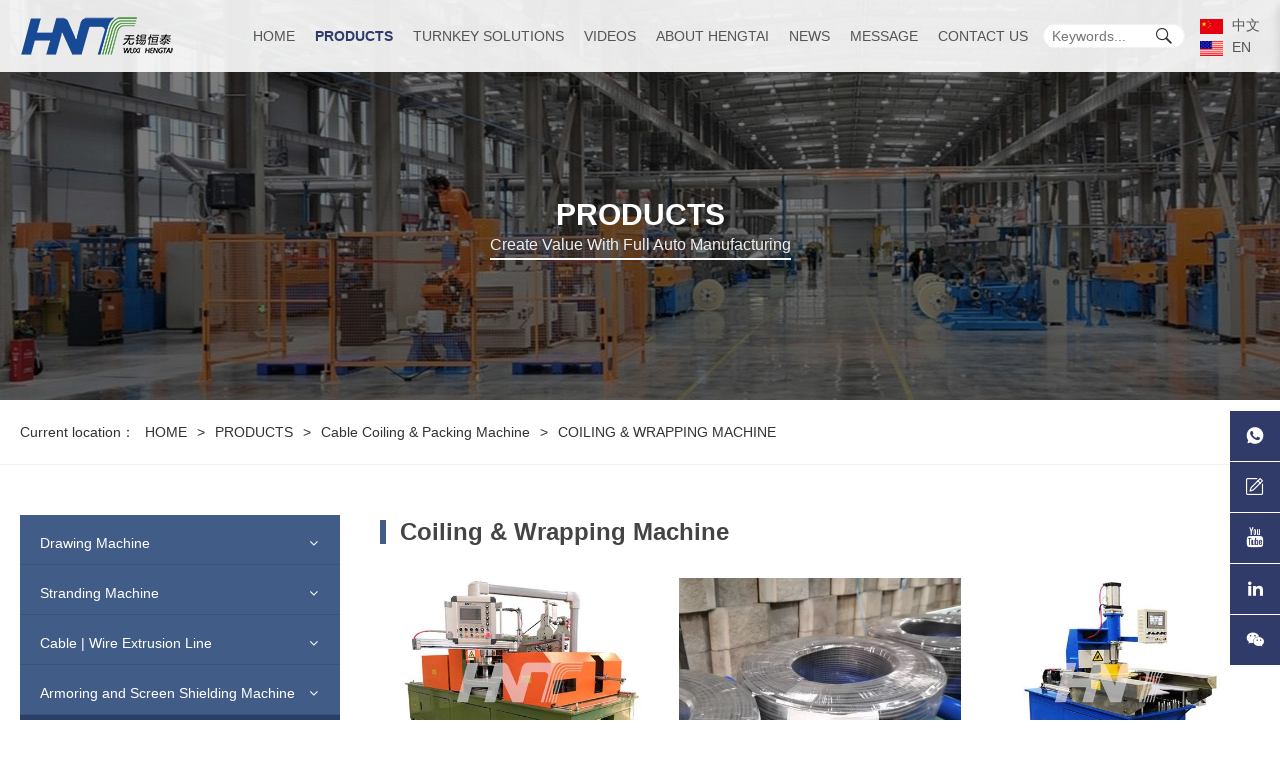

--- FILE ---
content_type: text/html
request_url: https://www.hengtaiwx.com/en/cable-making-machines/cable-coiling-packing-machine/coiling-wrapping-machine/
body_size: 8166
content:
<html>
<head>
    <title>Coiling & Wrapping Machine_Cable Coiling & Packing Machine_PRODUCTS_Hengtai Cable Machinery </title>
	<meta charset="utf-8">
	<meta name="format-detection" content="telephone=no" />
		<meta property="og:site_name" content="无锡恒泰电缆" />
	<meta property="og:title" content="Coiling & Wrapping Machine_Cable Coiling & Packing Machine_PRODUCTS_Hengtai Cable Machinery " />
	<meta property="og:url" content="/" />
	<meta property="og:image" content="/upload/image/2024/11/14/1106224152524.png" />
	<meta name="title" content="Coiling & Wrapping Machine_Cable Coiling & Packing Machine_PRODUCTS_Hengtai Cable Machinery ">
	<meta name="description" content="cable extrusion line, rigid stranding machine, concentric stranding machine, taping machine, cable coiling and packing machines">    
	<meta name="keywords" content="Cabe Coiling and Packing Machine">   
	<link rel="shortcut icon" href="/upload/file/2020/09/15/17023382357.ico" type="image/x-icon">
	<meta name="Copyright" content="该网站由无锡海之睿制作并版权所有" />
	<link rel="stylesheet" href="/static/style.css?_=20260102163628">
    <script src="/static/jquery/1.7.1/jquery.min.js"></script>
            <script src="/static/wow/1.1.2/wow.min.js"></script>
    <script src="/static/base-en.js"></script> 

    
    <!-- Google Tag Manager -->
<script>(function(w,d,s,l,i){w[l]=w[l]||[];w[l].push({'gtm.start':
new Date().getTime(),event:'gtm.js'});var f=d.getElementsByTagName(s)[0],
j=d.createElement(s),dl=l!='dataLayer'?'&l='+l:'';j.async=true;j.src=
'https://www.googletagmanager.com/gtm.js?id='+i+dl;f.parentNode.insertBefore(j,f);
})(window,document,'script','dataLayer','GTM-T7R9ZMQ');</script>
<!-- End Google Tag Manager --></head>
<body>
    <!-- Google Tag Manager (noscript) -->
<noscript><iframe src="https://www.googletagmanager.com/ns.html?id=GTM-T7R9ZMQ"
height="0" width="0" style="display:none;visibility:hidden"></iframe></noscript>
<!-- End Google Tag Manager (noscript) --><!--导航-->	
<div class="navBox">
        <div class="h1"><a href="/"><img src="/upload/image/2024/11/14/1106224152524.png" alt="无锡恒泰电缆"></a></div>
    	<div class="nav">
				<ul>
<li class="first"><a href="/en">HOME</a></li>
<li class="active"><a href="/en/cable-making-machines/" class="active">PRODUCTS</a><ul>
<li class="first"><a href="/en/cable-making-machines/drawing-machine/">Drawing Machine</a></li>
<li><a href="/en/cable-making-machines/stranding-machine/">Stranding Machine</a><ul>
<li class="first"><a href="/en/cable-making-machines/stranding-machine/rigid-stranding-machine/">Rigid Stranding Machine</a></li>
<li><a href="/en/cable-making-machines/stranding-machine/concentric-stranding-machine/">Concentric Stranding Machine</a></li>
<li class="last"><a href="/en/cable-making-machines/stranding-machine/double-twist-stranding-laying-up-machine/">Double twist stranding / laying-up machine</a></li>
</ul>
</li>
<li><a href="/en/cable-making-machines/cable-wire-extrusion-line/">Cable | Wire Extrusion Line</a><ul>
<li class="first"><a href="/en/cable-making-machines/cable-wire-extrusion-line/20781/">High Speed Extrusion Line</a></li>
<li><a href="/en/cable-making-machines/cable-wire-extrusion-line/building-wire-extrusion-line/">Building Wire Extrusion Line</a></li>
<li><a href="/en/cable-making-machines/cable-wire-extrusion-line/tandem-extrusion-line/">Tandem Extrusion Line</a></li>
<li><a href="/en/cable-making-machines/cable-wire-extrusion-line/power-cable-production-line/">Power Cable Production Line</a></li>
<li><a href="/en/cable-making-machines/cable-wire-extrusion-line/photovoltaic-solar-pv-cable-lines/">Photovoltaic Solar (PV) Cable Lines</a></li>
<li><a href="/en/cable-making-machines/cable-wire-extrusion-line/fluorine-plastic-teflon-extrusion-line/">Fluorine Plastic (Teflon) Extrusion Line</a></li>
<li><a href="/en/cable-making-machines/cable-wire-extrusion-line/automotive-cable-extrusion-line/">Automotive Cable Extrusion Line</a></li>
<li class="last"><a href="/en/cable-making-machines/cable-wire-extrusion-line/ccv-supporting-line/">CCV Supporting Line</a></li>
</ul>
</li>
<li><a href="/en/cable-making-machines/armoring-and-screen-shielding-machine/">Armoring and Screen Shielding Machine</a></li>
<li class="active"><a href="/en/cable-making-machines/cable-coiling-packing-machine/" class="active">Cable Coiling & Packing Machine</a><ul>
<li class="first selected"><a href="/en/cable-making-machines/cable-coiling-packing-machine/coiling-wrapping-machine/" class="selected">Coiling & Wrapping Machine</a></li>
<li><a href="/en/cable-making-machines/cable-coiling-packing-machine/coiling-strapping-film-heat-shrinking-line/">Coiling & Strapping & Film Heat Shrinking Line</a></li>
<li class="last"><a href="/en/cable-making-machines/cable-coiling-packing-machine/robotic-cable-coil-palletizer/">Robotic Cable Coil Palletizer</a></li>
</ul>
</li>
<li><a href="/en/cable-making-machines/pay-offs-take-ups/">Pay-offs & Take-ups</a><ul>
<li class="first"><a href="/en/cable-making-machines/pay-offs-take-ups/cantilever-take-up-pay-off-/">Cantilever Take-up & Pay-off </a></li>
<li><a href="/en/cable-making-machines/pay-offs-take-ups/portal-gantry-take-up-pay-off/">Portal | Gantry Take-up & Pay-off</a></li>
<li><a href="/en/cable-making-machines/pay-offs-take-ups/column-pay-off/">Column Pay-off </a></li>
<li><a href="/en/cable-making-machines/pay-offs-take-ups/flyer-cone-payoff/">Flyer Cone Payoff</a></li>
<li><a href="/en/cable-making-machines/pay-offs-take-ups/basket-type-pay-off/">Basket Pay-off</a></li>
<li class="last"><a href="/en/cable-making-machines/pay-offs-take-ups/24584/">Turn Table for Submarine Cable</a></li>
</ul>
</li>
<li><a href="/en/cable-making-machines/pulling-capstan/">Pulling Capstan</a></li>
<li><a href="/en/cable-making-machines/wire-extrusion-crosshead-/">Wire Extrusion Crosshead </a></li>
<li class="last"><a href="/en/cable-making-machines/cable-wire-auxiliary-equipment/">Cable | Wire Auxiliary Equipment</a></li>
</ul>
</li>
<li><a href="/en/Cable-Making-Machine-Turnkey-Solutions/">TURNKEY SOLUTIONS</a><ul>
<li class="first"><a href="/en/Cable-Making-Machine-Turnkey-Solutions/25112/">Building Wire & Cable</a></li>
<li><a href="/en/Cable-Making-Machine-Turnkey-Solutions/25114/">Low Voltage (LV) Power Cable</a></li>
<li><a href="/en/Cable-Making-Machine-Turnkey-Solutions/overhead-cables/">Overhead Cables</a></li>
<li class="last"><a href="/en/Cable-Making-Machine-Turnkey-Solutions/25116/">Photovoltaic Solar (PV) Cable</a></li>
</ul>
</li>
<li><a href="/en/video/">VIDEOS</a></li>
<li><a href="/en/about-hengtai/">ABOUT HENGTAI</a><ul>
<li class="first"><a href="/en/about-hengtai/profile/">Company Introduction</a></li>
<li><a href="/en/about-hengtai/support/">Customer Support</a></li>
<li><a href="/en/about-hengtai/certificate/">Certificate</a></li>
<li class="last"><a href="/en/about-hengtai/20776/">Partner</a></li>
</ul>
</li>
<li><a href="/en/news/">NEWS</a><ul>
<li class="first"><a href="/en/news/20800/">Company news</a></li>
<li class="last"><a href="/en/news/20801/">Information</a></li>
</ul>
</li>
<li><a href="/en/feedback/">MESSAGE</a></li>
<li class="last"><a href="/en/contact/">CONTACT US</a></li>
</ul>

	</div>
    
    <div class="sousuoBox">
        <input type="text" placeholder="Keywords..." class="sousuoVal"/>
        <div class="sousuoBtn iconfont icon-leakey-sousuo"></div>
    </div>
			<ul class="languageBox">
		    	<li><a href="/" title="无锡恒泰电缆_中文">  <img src="/upload/image/2020/08/25/13005999158.jpg" />  中文</a></li>
    	    	<li><a href="/en" title="无锡恒泰电缆_EN">  <img src="/upload/image/2020/08/25/13088756188.jpg" />  EN</a></li>
    	    </ul>
	</div>
<script>
    $(".sousuoBox input").on("focus",function(){
        $(this).parent(".sousuoBox").addClass("searchFocus");
    }).on("blur",function(){
        $(this).parent(".sousuoBox").removeClass("searchFocus");
    });
    $(".sousuoBtn").on("click",function(){//搜索事件
        content();
    });
    $(".sousuoVal").keydown(function(e){
        EnterPress(e)
    });
    function content(){
        var text = $(".sousuoVal").val().trim();
        if (text == "") { alert("Please enter the search content!"); return; }
        var hrefStr="/en/search/?keywords=" + text;
        hrefStr= encodeURI(hrefStr);
        location.href = hrefStr;
    };
    function EnterPress(e) {//键盘回车键搜索
        if (e.keyCode == 13) {
            content();
        }
    }
</script><!--手机端导航-->
<div class="mobileNavBox">
	<div class="mobileMenuBtn">
		<span></span>
		<span></span>	
		<span></span>		
	</div>
	<div class="mNav">
		<div class="mNavTitle">HNT Cable Machinery</div>
				<ul>
<li class="first"><a href="/en">HOME</a></li>
<li class="active"><a href="/en/cable-making-machines/" class="active">PRODUCTS</a><ul>
<li class="first"><a href="/en/cable-making-machines/drawing-machine/">Drawing Machine</a></li>
<li><a href="/en/cable-making-machines/stranding-machine/">Stranding Machine</a><ul>
<li class="first"><a href="/en/cable-making-machines/stranding-machine/rigid-stranding-machine/">Rigid Stranding Machine</a></li>
<li><a href="/en/cable-making-machines/stranding-machine/concentric-stranding-machine/">Concentric Stranding Machine</a></li>
<li class="last"><a href="/en/cable-making-machines/stranding-machine/double-twist-stranding-laying-up-machine/">Double twist stranding / laying-up machine</a></li>
</ul>
</li>
<li><a href="/en/cable-making-machines/cable-wire-extrusion-line/">Cable | Wire Extrusion Line</a><ul>
<li class="first"><a href="/en/cable-making-machines/cable-wire-extrusion-line/20781/">High Speed Extrusion Line</a></li>
<li><a href="/en/cable-making-machines/cable-wire-extrusion-line/building-wire-extrusion-line/">Building Wire Extrusion Line</a></li>
<li><a href="/en/cable-making-machines/cable-wire-extrusion-line/tandem-extrusion-line/">Tandem Extrusion Line</a></li>
<li><a href="/en/cable-making-machines/cable-wire-extrusion-line/power-cable-production-line/">Power Cable Production Line</a></li>
<li><a href="/en/cable-making-machines/cable-wire-extrusion-line/photovoltaic-solar-pv-cable-lines/">Photovoltaic Solar (PV) Cable Lines</a></li>
<li><a href="/en/cable-making-machines/cable-wire-extrusion-line/fluorine-plastic-teflon-extrusion-line/">Fluorine Plastic (Teflon) Extrusion Line</a></li>
<li><a href="/en/cable-making-machines/cable-wire-extrusion-line/automotive-cable-extrusion-line/">Automotive Cable Extrusion Line</a></li>
<li class="last"><a href="/en/cable-making-machines/cable-wire-extrusion-line/ccv-supporting-line/">CCV Supporting Line</a></li>
</ul>
</li>
<li><a href="/en/cable-making-machines/armoring-and-screen-shielding-machine/">Armoring and Screen Shielding Machine</a></li>
<li class="active"><a href="/en/cable-making-machines/cable-coiling-packing-machine/" class="active">Cable Coiling & Packing Machine</a><ul>
<li class="first selected"><a href="/en/cable-making-machines/cable-coiling-packing-machine/coiling-wrapping-machine/" class="selected">Coiling & Wrapping Machine</a></li>
<li><a href="/en/cable-making-machines/cable-coiling-packing-machine/coiling-strapping-film-heat-shrinking-line/">Coiling & Strapping & Film Heat Shrinking Line</a></li>
<li class="last"><a href="/en/cable-making-machines/cable-coiling-packing-machine/robotic-cable-coil-palletizer/">Robotic Cable Coil Palletizer</a></li>
</ul>
</li>
<li><a href="/en/cable-making-machines/pay-offs-take-ups/">Pay-offs & Take-ups</a><ul>
<li class="first"><a href="/en/cable-making-machines/pay-offs-take-ups/cantilever-take-up-pay-off-/">Cantilever Take-up & Pay-off </a></li>
<li><a href="/en/cable-making-machines/pay-offs-take-ups/portal-gantry-take-up-pay-off/">Portal | Gantry Take-up & Pay-off</a></li>
<li><a href="/en/cable-making-machines/pay-offs-take-ups/column-pay-off/">Column Pay-off </a></li>
<li><a href="/en/cable-making-machines/pay-offs-take-ups/flyer-cone-payoff/">Flyer Cone Payoff</a></li>
<li><a href="/en/cable-making-machines/pay-offs-take-ups/basket-type-pay-off/">Basket Pay-off</a></li>
<li class="last"><a href="/en/cable-making-machines/pay-offs-take-ups/24584/">Turn Table for Submarine Cable</a></li>
</ul>
</li>
<li><a href="/en/cable-making-machines/pulling-capstan/">Pulling Capstan</a></li>
<li><a href="/en/cable-making-machines/wire-extrusion-crosshead-/">Wire Extrusion Crosshead </a></li>
<li class="last"><a href="/en/cable-making-machines/cable-wire-auxiliary-equipment/">Cable | Wire Auxiliary Equipment</a></li>
</ul>
</li>
<li><a href="/en/Cable-Making-Machine-Turnkey-Solutions/">TURNKEY SOLUTIONS</a><ul>
<li class="first"><a href="/en/Cable-Making-Machine-Turnkey-Solutions/25112/">Building Wire & Cable</a></li>
<li><a href="/en/Cable-Making-Machine-Turnkey-Solutions/25114/">Low Voltage (LV) Power Cable</a></li>
<li><a href="/en/Cable-Making-Machine-Turnkey-Solutions/overhead-cables/">Overhead Cables</a></li>
<li class="last"><a href="/en/Cable-Making-Machine-Turnkey-Solutions/25116/">Photovoltaic Solar (PV) Cable</a></li>
</ul>
</li>
<li><a href="/en/video/">VIDEOS</a></li>
<li><a href="/en/about-hengtai/">ABOUT HENGTAI</a><ul>
<li class="first"><a href="/en/about-hengtai/profile/">Company Introduction</a></li>
<li><a href="/en/about-hengtai/support/">Customer Support</a></li>
<li><a href="/en/about-hengtai/certificate/">Certificate</a></li>
<li class="last"><a href="/en/about-hengtai/20776/">Partner</a></li>
</ul>
</li>
<li><a href="/en/news/">NEWS</a><ul>
<li class="first"><a href="/en/news/20800/">Company news</a></li>
<li class="last"><a href="/en/news/20801/">Information</a></li>
</ul>
</li>
<li><a href="/en/feedback/">MESSAGE</a></li>
<li class="last"><a href="/en/contact/">CONTACT US</a></li>
</ul>

		<div class="mobileLogoBox"><img src="/upload/image/2024/11/14/1106224152524.png" /></div>
		<div class="mobileLanBox" > 
									<ul> 
								<li style="width:50%;">
					<a href="/" title="无锡恒泰电缆_中文">
													<img src="/upload/image/2020/08/25/13005999158.jpg"/> 
												中文
					</a>
				</li> 
								<li style="width:50%;">
					<a href="/en" title="无锡恒泰电缆_EN">
													<img src="/upload/image/2020/08/25/13088756188.jpg"/> 
												EN
					</a>
				</li> 
							</ul> 
					</div>
	</div>
	<script>
		$(function(){
			$(".mobileMenuBtn").on("click",function(){
				$(".mNav").toggleClass("mNavSHow");	
				$(this).toggleClass("mbOpen")				
			});
			$(".mNav").on("click",function(){
				$(".mNav").toggleClass("mNavSHow");
				$(".mobileMenuBtn").toggleClass("mbOpen")
			});
			$(".mNav li").each(function(){
				var thisLi=$(this);
				if(thisLi.find("ul").size()){
					thisLi.append("<em>+</em>");
					thisLi.children("a").removeAttr("href")

				}
			});
			$(".mNav li").on("click",function(e){
				e.stopPropagation();
				var thisChildUl=$(this).find("ul");
				if(thisChildUl.size()){
					$(".mNavSHowUl").not(thisChildUl).removeClass("mNavSHowUl").parent().find("em").html("+");						
					thisChildUl.toggleClass("mNavSHowUl");						
					if(thisChildUl.hasClass("mNavSHowUl")){
						$(this).find("em").html("-")
					}else{
						$(this).find("em").html("+")
					};

				}
			});
		})
	</script>
</div>	
<div class="section-wrapper banner-sub-channelList">
<div class="section">
	<div class="section-container">
	
		<div class="section-content" style="height:400px">
			<div style="padding-top:150px;">
			<p class="wow fadeInDown" data-wow-delay="0.1s" data-wow-duration="0.5s">PRODUCTS<br><small>Create Value With Full Auto Manufacturing </small></p>
			
						</div>			
		</div>		
		<div class="section-mask"></div>
		<div class="section-bg" style="background-image:url(/upload/image/2024/11/14/1106953465655.jpg)"></div>
	
	</div>
</div>
</div>


<!--当前位置-->
<div class="section-wrapper section-other-currentPosition">
<div class="section">
	<div class="section-container">
		<!--section-code-->
        <style>            
               .section-other-currentPosition .section{border-bottom:1px solid #f2f2f2;}                             
        </style>
        <!--.section-code-->
		<div class="sectionBox sectionBox_leakey">
			<ul>
				<li contenteditable="true">Current location：</li>
				<!--section-code-->
								<li><a href="/en" >HOME</a></li>
				<li class="split"> &gt; </li>
								<li><a href="/en/cable-making-machines/">PRODUCTS</a></li>
				<li class="split"> &gt; </li>
								<li><a href="/en/cable-making-machines/cable-coiling-packing-machine/">Cable Coiling & Packing Machine</a></li>
				<li class="split"> &gt; </li>
												<li class="lastW">Coiling & Wrapping Machine</li>	
								<!--.section-code-->	
				
			</ul>
			
			<div class="section-bg" style="background-color:#fff"></div>
			
		</div>
	</div>
</div>
</div>	
<div class="layout-container layout-container-left layout-container-left-en">
	<div class="layout-slide">
		<!--左侧内容-->
			<div class="section-wrapper sidebar_accordion_one wow fadeInLeft">
		<div class="section">
		  	<div class="section-slide">
		  				    	<div class="section-content">					
					<ul class="menu">
												<li class="li  " title="Drawing Machine">
							 
							<a href="/en/cable-making-machines/drawing-machine/">Drawing Machine</a>
													</li>
												<li class="li  " title="Stranding Machine">
							 
							<a href="/en/cable-making-machines/stranding-machine/">Stranding Machine</a>
							<ul class="items">
																<li class="li "  title="Rigid Stranding Machine">
									 
									<a href="/en/cable-making-machines/stranding-machine/rigid-stranding-machine/">Rigid Stranding Machine</a>
																	</li>
																<li class="li "  title="Concentric Stranding Machine">
									 
									<a href="/en/cable-making-machines/stranding-machine/concentric-stranding-machine/">Concentric Stranding Machine</a>
																	</li>
																<li class="li "  title="Double twist stranding / laying-up machine">
									 
									<a href="/en/cable-making-machines/stranding-machine/double-twist-stranding-laying-up-machine/">Double twist stranding / laying-up machine</a>
																	</li>
															</ul>
													</li>
												<li class="li  " title="Cable | Wire Extrusion Line">
							 
							<a href="/en/cable-making-machines/cable-wire-extrusion-line/">Cable | Wire Extrusion Line</a>
							<ul class="items">
																<li class="li "  title="High Speed Extrusion Line">
									 
									<a href="/en/cable-making-machines/cable-wire-extrusion-line/20781/">High Speed Extrusion Line</a>
																	</li>
																<li class="li "  title="Building Wire Extrusion Line">
									 
									<a href="/en/cable-making-machines/cable-wire-extrusion-line/building-wire-extrusion-line/">Building Wire Extrusion Line</a>
																	</li>
																<li class="li "  title="Tandem Extrusion Line">
									 
									<a href="/en/cable-making-machines/cable-wire-extrusion-line/tandem-extrusion-line/">Tandem Extrusion Line</a>
																	</li>
																<li class="li "  title="Power Cable Production Line">
									 
									<a href="/en/cable-making-machines/cable-wire-extrusion-line/power-cable-production-line/">Power Cable Production Line</a>
																	</li>
																<li class="li "  title="Photovoltaic Solar (PV) Cable Lines">
									 
									<a href="/en/cable-making-machines/cable-wire-extrusion-line/photovoltaic-solar-pv-cable-lines/">Photovoltaic Solar (PV) Cable Lines</a>
																	</li>
																<li class="li "  title="Fluorine Plastic (Teflon) Extrusion Line">
									 
									<a href="/en/cable-making-machines/cable-wire-extrusion-line/fluorine-plastic-teflon-extrusion-line/">Fluorine Plastic (Teflon) Extrusion Line</a>
																	</li>
																<li class="li "  title="Automotive Cable Extrusion Line">
									 
									<a href="/en/cable-making-machines/cable-wire-extrusion-line/automotive-cable-extrusion-line/">Automotive Cable Extrusion Line</a>
																	</li>
																<li class="li "  title="CCV Supporting Line">
									 
									<a href="/en/cable-making-machines/cable-wire-extrusion-line/ccv-supporting-line/">CCV Supporting Line</a>
																	</li>
															</ul>
													</li>
												<li class="li  " title="Armoring and Screen Shielding Machine">
							 
							<a href="/en/cable-making-machines/armoring-and-screen-shielding-machine/">Armoring and Screen Shielding Machine</a>
													</li>
												<li class="li  active  " title="Cable Coiling & Packing Machine">
							 
							<a href="/en/cable-making-machines/cable-coiling-packing-machine/">Cable Coiling & Packing Machine</a>
							<ul class="items">
																<li class="li  childActive "  title="Coiling & Wrapping Machine">
									 
									<a href="/en/cable-making-machines/cable-coiling-packing-machine/coiling-wrapping-machine/">Coiling & Wrapping Machine</a>
																	</li>
																<li class="li "  title="Coiling & Strapping & Film Heat Shrinking Line">
									 
									<a href="/en/cable-making-machines/cable-coiling-packing-machine/coiling-strapping-film-heat-shrinking-line/">Coiling & Strapping & Film Heat Shrinking Line</a>
																	</li>
																<li class="li "  title="Robotic Cable Coil Palletizer">
									 
									<a href="/en/cable-making-machines/cable-coiling-packing-machine/robotic-cable-coil-palletizer/">Robotic Cable Coil Palletizer</a>
																	</li>
															</ul>
													</li>
												<li class="li  " title="Pay-offs & Take-ups">
							 
							<a href="/en/cable-making-machines/pay-offs-take-ups/">Pay-offs & Take-ups</a>
							<ul class="items">
																<li class="li "  title="Cantilever Take-up & Pay-off ">
									 
									<a href="/en/cable-making-machines/pay-offs-take-ups/cantilever-take-up-pay-off-/">Cantilever Take-up & Pay-off </a>
																	</li>
																<li class="li "  title="Portal | Gantry Take-up & Pay-off">
									 
									<a href="/en/cable-making-machines/pay-offs-take-ups/portal-gantry-take-up-pay-off/">Portal | Gantry Take-up & Pay-off</a>
																	</li>
																<li class="li "  title="Column Pay-off ">
									 
									<a href="/en/cable-making-machines/pay-offs-take-ups/column-pay-off/">Column Pay-off </a>
																	</li>
																<li class="li "  title="Flyer Cone Payoff">
									 
									<a href="/en/cable-making-machines/pay-offs-take-ups/flyer-cone-payoff/">Flyer Cone Payoff</a>
																	</li>
																<li class="li "  title="Basket Pay-off">
									 
									<a href="/en/cable-making-machines/pay-offs-take-ups/basket-type-pay-off/">Basket Pay-off</a>
																	</li>
																<li class="li "  title="Turn Table for Submarine Cable">
									 
									<a href="/en/cable-making-machines/pay-offs-take-ups/24584/">Turn Table for Submarine Cable</a>
																	</li>
															</ul>
													</li>
												<li class="li  " title="Pulling Capstan">
							 
							<a href="/en/cable-making-machines/pulling-capstan/">Pulling Capstan</a>
													</li>
												<li class="li  " title="Wire Extrusion Crosshead ">
							 
							<a href="/en/cable-making-machines/wire-extrusion-crosshead-/">Wire Extrusion Crosshead </a>
													</li>
												<li class="li  " title="Cable | Wire Auxiliary Equipment">
							 
							<a href="/en/cable-making-machines/cable-wire-auxiliary-equipment/">Cable | Wire Auxiliary Equipment</a>
													</li>
											</ul>			
				</div>
								<div class="leftSideInfoBox">
					<img src="/upload/image/2024/11/14/1106224152524.png" />
					<div>	
						<p>Mob.：+86-13771757317</p>					
						<p>Wechat/Whatsapp:+86-13771757317</p>						
						<p>TEL.：+86-510-83788508</p>	
						<p>FAX：+86-510-83780697</p>
						<p>Email：<a href="mailto:sunny@hengtaiwx.com">sunny@hengtaiwx.com</a></p>
						<p>Postcode：214192</p>
						<p>Address：No. 72 of Rongxing 3th Road, Bashi Town, Wuxi City, Jiangsu Province, China.</p>
					</div>
				</div>				
			</div>
		</div>

		<script>
			var list = document.querySelectorAll('.li');

					function accordion(e) {
					    e.stopPropagation();
					    if (this.classList.contains('active')) {
					        this.classList.remove('active');
					    } else
					    if (this.parentElement.parentElement.classList.contains('active')) {
					        this.classList.add('active');
					    } else
					    {
					        for (i = 0; i < list.length; i++) {
					            list[i].classList.remove('active');
					        }
					        this.classList.add('active');
					    }
					}
					for (i = 0; i < list.length; i++) {
					    list[i].addEventListener('click', accordion);
					}
		</script>
	</div>
	<style>
		.leftSideInfoBox div{font-family: Arial}
	</style>		<div id="layout-slide-footer"></div>
	</div>
	<div class="layout-content">
		<div class="section-wrapper case-list-ck">
			<div class="section">
				<div class="section-container">
					<div class="main-tit wow fadeInUp">						
						<h1>Coiling & Wrapping Machine</h1>
						<p></p>
					</div>
					
										<div class="section-content">			
						<ul class="list">
													<li class="wow slideInUp" data-wow-delay="0.1s">
								<a href="/en/cable-making-machines/cable-coiling-packing-machine/coiling-wrapping-machine/auto-coiling-wrapping-machine .html" target="_blank" title="TP460 Auto Coiling & Wrapping Machine for Cable">
									<div class="img">
										<img src="/upload/image/2022/04/29/16012453122.jpg.500x374x3.jpg" alt="TP460 Auto Coiling & Wrapping Machine for Cable" />																				
									</div>
									<div>
										<p class="desc">
											TP460 Auto Coiling & Wrapping Machine for Cable
																					
										</p>
									</div>
								</a>
							</li>
													<li class="wow slideInUp" data-wow-delay="0.2s">
								<a href="/en/cable-making-machines/cable-coiling-packing-machine/coiling-wrapping-machine/automatic-wire-coiling-machine.html" target="_blank" title="Automatic Wire Coiling Machine">
									<div class="img">
										<img src="/upload/image/2024/11/18/1703031499462.jpg.500x374x3.jpg" alt="Automatic Wire Coiling Machine" />																				
									</div>
									<div>
										<p class="desc">
											Automatic Wire Coiling Machine
																					
										</p>
									</div>
								</a>
							</li>
													<li class="wow slideInUp" data-wow-delay="0.3s">
								<a href="/en/cable-making-machines/cable-coiling-packing-machine/coiling-wrapping-machine/cable-coiling-machine.html" target="_blank" title="Cable Coiling Machine">
									<div class="img">
										<img src="/upload/image/2022/04/29/16017397805.jpg.500x374x3.jpg" alt="Cable Coiling Machine" />																				
									</div>
									<div>
										<p class="desc">
											Cable Coiling Machine
																					
										</p>
									</div>
								</a>
							</li>
													<li class="wow slideInUp" data-wow-delay="0.4s">
								<a href="/en/cable-making-machines/cable-coiling-packing-machine/coiling-wrapping-machine/tp600-cable-coiling-wrapping-machine.html" target="_blank" title="TP600 Coiling Wrapping Machine">
									<div class="img">
										<img src="/upload/image/2022/04/29/16062510338.jpg.500x374x3.jpg" alt="TP600 Coiling Wrapping Machine" />																				
									</div>
									<div>
										<p class="desc">
											TP600 Coiling Wrapping Machine
																					
										</p>
									</div>
								</a>
							</li>
													<li class="wow slideInUp" data-wow-delay="0.5s">
								<a href="/en/cable-making-machines/cable-coiling-packing-machine/coiling-wrapping-machine/cable-coil-wrapping-machine.html" target="_blank" title="Automatic Wrapping Machine">
									<div class="img">
										<img src="/upload/image/2022/04/29/16096989200.jpg.500x374x3.jpg" alt="Automatic Wrapping Machine" />																				
									</div>
									<div>
										<p class="desc">
											Automatic Wrapping Machine
																					
										</p>
									</div>
								</a>
							</li>
												</ul>
					</div>
					<div class="row"><ul class="pagination" data-index="1" data-count="1"><li class="first disabled"><a class="first">«</a></li><li class="disabled"><a class="previous">‹</a></li><li class="active"><a href="/en/cable-making-machines/cable-coiling-packing-machine/coiling-wrapping-machine/" class="selected">1</a></li><li class="disabled"><a class="next">›</a></li><li class="last disabled"><a class="last">»</a></li></ul></div>
					<script type="text/javascript">
					var paginationLi=$(".pagination li");
			        paginationLi.find(".first").html("FIRST");
			        paginationLi.find(".previous").html("PREV");
			        paginationLi.find(".next").html("NEXT");
			        paginationLi.find(".last").html("LAST");
					</script>
					
				</div>
				<div class="section-bgcol" style="background-color:#fff"></div>
			</div>
		</div>
		<div id="layout-content-footer"></div>
	</div>
</div>



<!--底部-->
<div class=" contactUsBox fp-auto-height">
	<div class="contactUsUlBox">
		<ul class="wantAniamte" data-animate-class="fadeInLeft" data-delay="0.1s">
			<li><h3>CONTACT US</h3></li>
						<li class="bottomT"><strong>Wuxi Hengtai (HNT) Cable Machinery Manufacture Co.,ltd</strong></li>					
			<li><span>Mob.：+86-13771757317</span></li>
			<li><span>Wechat/Whatsapp:+86-13771757317</span></li>
			<li><span>TEL.：+86-510-83788508</span></li>
			<li><span>FAX：+86-510-83780697</span></li>
			<li><span>Email：<a href="mailto:sunny@hengtaiwx.com">sunny@hengtaiwx.com</a></li>
			<li><span>Postcode：214192</span></li>
			<li><span>Address：No. 72 of Rongxing 3th Road , Bashi Town, Wuxi City, Jiangsu Province, China.</span></li>
		</ul>
		<ul class="wantAniamte" data-animate-class="fadeInLeft" data-delay="0s">
			<li class="bottomT"><strong>Products</strong></li>
						<li><span><a href="/en/cable-making-machines/drawing-machine/">+ Drawing Machine</a></span></li>
						<li><span><a href="/en/cable-making-machines/stranding-machine/">+ Stranding Machine</a></span></li>
						<li><span><a href="/en/cable-making-machines/cable-wire-extrusion-line/">+ Cable | Wire Extrusion Line</a></span></li>
						<li><span><a href="/en/cable-making-machines/armoring-and-screen-shielding-machine/">+ Armoring and Screen Shielding Machine</a></span></li>
						<li><span><a href="/en/cable-making-machines/cable-coiling-packing-machine/">+ Cable Coiling & Packing Machine</a></span></li>
						<li><span><a href="/en/cable-making-machines/pay-offs-take-ups/">+ Pay-offs & Take-ups</a></span></li>
						<li><span><a href="/en/cable-making-machines/pulling-capstan/">+ Pulling Capstan</a></span></li>
						<li><span><a href="/en/cable-making-machines/wire-extrusion-crosshead-/">+ Wire Extrusion Crosshead </a></span></li>
						<li><span><a href="/en/cable-making-machines/cable-wire-auxiliary-equipment/">+ Cable | Wire Auxiliary Equipment</a></span></li>
					</ul>
		<ul class="wantAniamte" data-animate-class="fadeInRight" data-delay="0s">
			<li class="bottomT"><strong>About us</strong></li>
						<li><span><a href="/en/about-hengtai/profile/">- Company Introduction</a></span></li>
						<li><span><a href="/en/about-hengtai/support/">- Customer Support</a></span></li>
						<li><span><a href="/en/about-hengtai/certificate/">- Certificate</a></span></li>
						<li><span><a href="/en/about-hengtai/20776/">- Partner</a></span></li>
					</ul>
		<ul class="erweima wantAniamte"data-animate-class="fadeInRight" data-delay="0.1s">
			<li><img src="/upload/image/2024/11/19/1705328056210.jpg" /></li>
			<li><span> [ Wechat QR Code ] </span></li>
		</ul>
	</div>
	<div class="bottomLine">
		<div class="bottomLineBox">
			<div class="wantAniamte" data-animate-class="fadeInUp" data-delay="0.8s">All rights reserved © 2019 Wuxi Hengtai (HNT) Cable Machinery Manufacture Co.,ltd <a href="https://beian.miit.gov.cn" rel="nofollow" target="_blank">&nbsp;&nbsp;&nbsp;&nbsp;</a></div>            
			<div class="wantAniamte" data-animate-class="fadeInUp" data-delay="0.8s">Powered by：<a href="http://www.haizr.com">Haizr</a></div>
		</div>
	</div>
</div>
<style>#sharesBar{margin:0;padding:0;}</style>
<link rel="stylesheet" href="/static/iconfont/leakeyFloatBarV2/iconfont.css" />
<script src="/static/jquery-qrcode/jquery-qrcode.min.js"></script>

<style type="text/css">
#sharesBar li:hover{background:#6ba15e;border-color:#6ba15e;color:#fff;}
#qrCodeBox #qrcWrap a:hover{background:#6ba15e;}
#onLineContactBox .onLineContactT{height:40px;background:#6ba15e;color:#fff;line-height: 40px;font-weight:bold;padding:0px 15px;}
#onLineContactBox{position:fixed;right:0;background:#fff;top:0;transform: translateX(100%);-webkit-transform: translateX(100%);z-index:1000;width:210px;color:#333;text-align: center;transition: all 0.2s ease-out;-webkit-transition: all 0.2s ease-out;box-shadow: 0 5px 10px rgba(0,0,0,0.15);}
#onLineContactBox.onLineContactBoxShow{transform: translateX(0);-webkit-transform: translateX(0);}
#onLineContactBox i.icon-leakeyFloatBar-dianhua{height:40px;width:40px;display: block;float:left;text-align: center;line-height:40px;font-size:38px;margin-right:5px;}
#onLineContactBox .onLineContactT span{font-size:14px;line-height:40px;color:#fff;float:right;}
#onLineContactBox .onLineContactT:hover{cursor: pointer;background:#333;}
.contactTelNo{padding:15px;text-align: left}
.contactTelNo span{font-size:17px;font-weight: 200}
#qrCodeBox{position:fixed;z-index:1000;height:100%;width:100%;top:0;left:0;display:none;}
#qrCodeBox .fullScreenBg{height:100%;width:100%;background:#000;opacity:0.7;position:absolute;top:0;left:0;}
#qrCodeBox #qrcWrap{position:fixed;}
#qrCodeBox #qrcWrap p{width:100%;height:30px;line-height:14px;text-align: center;color:#333;background:#fff;font-size:14px;}
#qrCodeBox #qrcWrap a{display:block;height:40px;width:100%;background:#333;color:#fff;font-size:14px;line-height:40px;text-align: center;cursor:pointer;-webkit-transition: all 0.3s ease-out;transition: all 0.3s ease-out;}
#qrCodeBox #qrC{line-height:0;}
#sharesBar{position: fixed;right: 0px;bottom: 10px;z-index: 99;margin:0;padding:0;}
#sharesBar li{display:block;height:50px;width:50px;background:#303b69;margin-top:-1px;transition: all 0.2s ease-out;-webkit-transition: all 0.2s ease-out;cursor:pointer;color:#fff;margin-top:1px;}
#sharesBar li.channelFLi{margin-top:1px;background:#303b69;}
#sharesBar li:hover i{font-size:30px;}
#sharesBar li.channelFLi:hover{background:#6ba15e;}
#sharesBar li a{display: block;height:100%;width:100%;text-align: center;line-height:50px;color:inherit;}
#sharesBar li i{font-size:20px;font-style: normal;color:inherit;transition: font-size 0.2s ease-out;-webkit-transition: font-size 0.2s ease-out;}
#sharesBar li.onLineContactHide{transform: translateX(100%);-webkit-transform: translateX(100%);}
.onLineService{padding:15px;border-bottom: 1px solid #fff}

@media screen and (max-width: 720px){
            #sharesBar{bottom:0px;}
        #sharesBar.mpStyle {width:100%;padding:0;bottom:0px;margin:0;left:0;right:0;}
        #sharesBar.mpStyle li{float:left}
    #sharesBar .qqkf,#sharesBar .QRcode,.mpStyle #onLineContactBox{display:none;}
}
</style>

<ul id="sharesBar">
                        <li><a title="Whatsapp" target="_blank" href="https://api.whatsapp.com/send/?phone=008613771757317&text=inquiry+from+hengtaiwx.com&type=phone_number&app_absent=0"><i class="iconfont icon-whatsapp"></i></a></li>
            <li class="msgLi"><a title="Feedback" href="/en/feedback/"><i class="iconfont icon-leakeyFloatBar-liuyan"></i></a></li>
            <li><a title="Youtube" target="_blank" href="https://www.youtube.com/channel/UC5OoXV8kS7-9iAteV_rAAVg"><i class="iconfont icon-youtube"></i></a></li>
        <li><a title="Linked in" target="_blank" href="https://www.linkedin.com/in/wuxi-hengtai-cable-machinery-manufacturer-co-ltd/recent-activity/all/"><i class="iconfont icon-LinkedinIn"></i></a></li>
        <li class="QRcode"><a title="Whatsapp"><i class="iconfont icon-weixin"></i></a></li> 
        <li class="goToTop"><a title="Back to top"><i class="iconfont icon-leakeyFloatBar-xiangshang_jiantou"></i></a></li>
</ul><!--wow动画-->
<script type="text/javascript">

if (!(/msie [6|7|8|9]/i.test(navigator.userAgent))){//ie9以及以下不兼容
  	var wow = new WOW({
		boxClass:'wow',
		animateClass:'animated',
		offset:0,
		mobile:true,
		live:true
	});
	wow.init();
 };

</script>
<link rel="stylesheet" href="/static/animate.min.css">
<link rel="stylesheet" href="/static/iconfont/leakeyHeader/iconfont.css" /> 
<link rel="stylesheet" href="/static/font-awesome/4.4.0/css/font-awesome.css" >

<script src="/static/d925a611223a4aa3.js"></script><script src="https://cms.haizr.com:88/api/stat/?FhlpM8mkM%2b3QNjLsfJPDIw%3d%3d"></script></body>
</html>

--- FILE ---
content_type: text/css
request_url: https://www.hengtaiwx.com/static/style.css?_=20260102163628
body_size: 16780
content:
body,html{margin:0;padding:0;}
body, a, button, input, select, textarea{font-family:"微软雅黑","Segoe UI",SegoeUI,"Helvetica Neue",Helvetica,Arial!important;}
ul{list-style-type:none;padding:0;margin:0;}
a:link{text-decoration: none}
*{-webkit-box-sizing: border-box;-moz-box-sizing: border-box;box-sizing: border-box}
body,p,a,dl,dt,dd,h1,h2,h3,h4,h5,button,input,select,textarea {margin: 0;padding: 0}
body,a,button,input,select,textarea {color: #333;font-size: 14px;line-height: 22px;}
img {border: 0}
a {text-decoration: none}
a:hover {color: #666}
a:focus {color: #000}
h1 {font-size: 42px;line-height: 1.4}
h2 {font-size: 36px;line-height: 1.4}
h3 {font-size: 31px;line-height: 1.4}
h4 {font-size: 25px;line-height: 1.4}
h5 {font-size: 20px;line-height: 1.4}
.row{clear:both;}
ul.pagination {margin: 0;padding: 0;text-align: center}
ul.pagination li {display: inline-block}
ul.pagination li.active{background:#284067;}
ul.pagination li.active a{color:#fff;}
ul.pagination li.active a{border-color:#284067;}
ul.pagination li a {display: block;line-height: 40px;padding: 0 10px;border: 1px solid #ccc;margin-left: -1px}

/*放大镜*/
div.zoomDiv {z-index:9999;position:absolute;top:0px;left:0px;width:250px;height: 200px;background:#fff;border:1px solid #ccc;display:block;text-align:center;overflow:hidden}
div.zoomDiv img {display:block;max-width: 500%;}
div.zoomMask {position:absolute;cursor:move;z-index:1;} 
@media screen and (max-width: 720px){ .zoomDiv{ display: none!important;} }

.textoverflow_llipsis{overflow:hidden;white-space: nowrap;text-overflow: ellipsis;display:block}

.diyBtn.center{text-align: center;}
.diyBtn.left{text-align: left;}
.diyBtn.right{text-align: right;}
.diyBtn.round a{-moz-border-radius: 20px;border-radius: 20px}
.diyBtn a{display: inline-block;padding:10px 65px;background:#303b69;position:relative;overflow:hidden;cursor: pointer;-webkit-user-select:none;-moz-user-select:none;-ms-user-select:none;user-select:none;}
.diyBtn a span{color:#fff;position:relative;z-index:2;font-weight:400;font-size:18px;}
.diyBtn a:after{content:"";position: absolute;top:0;left:0;right:0;bottom:0;background:#333;-webkit-transition:all 0.3s ease-in;-moz-transition:all 0.3s ease-in;transition:all 0.3s ease-in;-webkit-transform: translateX(-100%);-moz-transform: translateX(-100%);-ms-transform: translateX(-100%);transform: translateX(-100%);}
.diyBtn.white a:after{background:#fff;}
.diyBtn.white a:hover span{color:#333;}
.diyBtn a:hover:after{-webkit-transform: translateX(0);-moz-transform: translateX(0);-ms-transform: translateX(0);transform: translateX(0);}
.diyBtn.kuang a{border:1px solid #fff;background:none;}
.diyBtn.kuang a:hover{border-color:#303b69;}
.diyBtn.kuang a:after{background:#303b69;}
.diyBtn a:active{-webkit-transform: translateY(2px);-moz-transform: translateY(2px);-ms-transform: translateY(2px);transform: translateY(2px);}
.diyBtn.blue a{background:#2c508c;}

.section-wrapper .section{position:relative;}
.section-container{max-width:1440px;}
.navBox{width:100%;max-width:100%;position:fixed;top:0;left:0;padding:0px;-webkit-box-sizing: border-box;-moz-box-sizing: border-box;box-sizing: border-box;z-index:5;}
.navBox .h1{margin:0;float:left;margin-left:20px;top:50%;position: absolute;-webkit-transform: translateY(-50%);-moz-transform: translateY(-50%);-ms-transform: translateY(-50%);transform: translateY(-50%);}
.navBox .h1 a{display: block;}
.navBox .nav{text-align: center;background:rgba(255,255,255,0.90);}
.navBox .nav ul{display: inline-block;margin-top:15px;}
.navBox .nav ul li ul{position:absolute;margin-top:0;left:50%;top:57px;-webkit-transform: translateX(-50%);-moz-transform: translateX(-50%);-ms-transform: translateX(-50%);transform: translateX(-50%);max-height:0px;overflow:hidden;-webkit-transition: all 0.3s ease-in-out;-moz-transition: all 0.3s ease-in-out;transition: all 0.3s ease-in-out}
.navBox .nav ul li:hover ul ul{display:none;}
.navBox .nav ul li ul li{float:none;white-space:nowrap;background:rgba(255,255,255,0.95);margin-bottom:1px;}
.navBox .nav ul li ul li:hover{background:#303b69;}
.navBox .nav ul li ul li:hover a{color:#fff;}
.navBox .nav ul li ul li a{padding:8px 20px;font-size:14px;}
.navBox .nav ul li ul li a{color:#333;}
.navBox .nav>ul>li{float:left;position:relative;padding-bottom:15px;}
.navBox .nav ul li a{font-size:16px;padding:10px 20px;display: inline-block;color:#555;}
.navBox .nav>ul>li.active a{color:#303b69;font-weight:600;}
.navBox .nav ul>li.selected a{color:#303b69;font-weight:600;}
/*.navBox .nav ul>li.selected a{color:#fff;font-weight:600;}*/
.navBox .nav ul ul>li.selected a{color:#303b69;font-weight:600;}
.navBox .nav ul li:hover ul{display:block;max-height:800px;}
.navBox .nav ul li:hover>a{color:#303b69;}
.navBox .languageBox{position:absolute;top: 50%;right: 20px;-webkit-transform: translateY(-50%);-moz-transform: translateY(-50%);-ms-transform: translateY(-50%);transform: translateY(-50%);}
.navBox .languageBox li{float:left;font-size:16px;margin-left:20px;}
.navBox .languageBox img{max-height: 15px;position: absolute;top: 2px;left: 0;}
.navBox .languageBox a{color: #555;font-weight: 300;padding-left: 32px;position:  relative;}
.navBox .sousuoBox{position: absolute;right:170px;top:50%;overflow: hidden;border:1px solid #f2f2f2;background:#fff;-moz-border-radius: 25px;border-radius: 25px;-webkit-transform: translateY(-50%);-moz-transform: translateY(-50%);-ms-transform: translateY(-50%);transform: translateY(-50%);}
.navBox .sousuoBox input{width:100px;float:left;border:0;background:none;padding:0 2px 0 8px;outline:none;-webkit-transition: all 0.4s cubic-bezier(0.68, -0.55, 0.27, 1.55);-moz-transition: all 0.4s cubic-bezier(0.68, -0.55, 0.27, 1.55);transition: all 0.4s cubic-bezier(0.68, -0.55, 0.27, 1.55)}
.navBox .sousuoBox .sousuoBtn{width:40px;float: right;text-align: center;cursor: pointer;}
.navBox .sousuoBox .sousuoBtn:hover{color:#92a182;}
.navBox .sousuoBox.searchFocus input{width:150px;}
.navBox .sousuoBox.searchFocus{background:#f1f1f1;}
.bannerSlide{position: relative;}
.bannerSlide img{position:absolute;height:100%;width:100%;top:0;left:0;z-index:1;}
.bannerSlide .sildeTxt{position: relative;width:100%;max-width:1440px;margin:auto;z-index:3;text-shadow: 1px 1px 5px rgba(0,0,0,0.2)}
.bannerSlide .sildeTxt h3{font-size:56px;color:#fff;font-weight:500;margin:0;margin-bottom:20px;text-align: center;-webkit-transform: translateX(-200px);-moz-transform: translateX(-200px);-ms-transform: translateX(-200px);transform: translateX(-200px);opacity:0;-webkit-transition: all 0.5s ease-in;-moz-transition: all 0.5s ease-in;transition: all 0.5s ease-in;-webkit-transition-delay:0.5s;-moz-transition-delay:0.5s;transition-delay:0.5s;}
.bannerSlide .sildeTxt-en h3{font-size:40px;margin-bottom:5px;}
.bannerSlide .sildeTxt p{font-size:18px;color:#fff;width:100%;line-height:28px;text-align: center;-webkit-transform: translateX(-300px);-moz-transform: translateX(-300px);-ms-transform: translateX(-300px);transform: translateX(-300px);opacity:0;-webkit-transition: all 0.5s ease-in;-moz-transition: all 0.5s ease-in;transition: all 0.5s ease-in;-webkit-transition-delay:0.5s;-moz-transition-delay:0.5s;transition-delay:0.5s;}
/*.bannerSlide:nth-of-type(2n) .sildeTxt h3{text-align: right;}
.bannerSlide:nth-of-type(2n) .sildeTxt p{float:right;text-align: right;}*/
.bannerSlide.active .sildeTxt h3{-webkit-transform: translateX(0);-moz-transform: translateX(0);-ms-transform: translateX(0);transform: translateX(0);opacity:1;}
.bannerSlide.active .sildeTxt p{-webkit-transform: translateX(0);-moz-transform: translateX(0);-ms-transform: translateX(0);transform: translateX(0);opacity:1;}
.fp-controlArrow.fp-prev{border:0;background:url(images/zuojiantou.png) no-repeat;height:82px;width:44px;display: block;}
.fp-controlArrow.fp-next{border:0;background:url(images/youjiantou.png) no-repeat;height:82px;width:44px;display:block;}

.section h3{text-align: center;font-size:40px;color:#303b69;margin:0;}
.section>div>span{color:#666;font-size:20px;display:block;text-align:center;font-weight:300;}
.section>div>p{text-align: center;color:#2f2f2f;font-size: 16px;margin:0 auto 40px;line-height:30px;font-weight:300;max-width:1440px;}
.productBox ul.proTabBox{max-width:1440px;width:100%;margin:auto;overflow: hidden;padding:0 10px;}
.productBox ul.proTabBox li{float:left;padding:10px 20px;-webkit-box-sizing: border-box;-moz-box-sizing: border-box;box-sizing: border-box;background:#fff;margin-right:4px;color:#555;cursor: pointer;margin-bottom:5px;}
.productBox ul.proTabBox li.active{background:rgba(255,255,255,0.3);color:#fff;}
.productBox ul.proTabBox li h4{font-size: 16px;font-weight:400;text-align: center;position: relative;z-index:2;text-transform: uppercase;display: block;overflow: hidden;text-overflow: ellipsis;white-space: nowrap;}
.productBox-en ul.proTabBox li h4{font-size:14px;}
.productBox{background:#537ab5;background:url(https://haizr-bucket.oss-cn-shanghai.aliyuncs.com/hengtai/probg.jpg);-moz-background-size: cover;background-size: cover;}
.productBox-en{background:url(images/index_pro_bg.jpg);}
.productBox_en ul.proTabBox li h4{font-weight:600;display: block;overflow: hidden;text-overflow: ellipsis;white-space: nowrap;}
.productBox h3{color:#fff;}
.productBox>div>span{color:#fff;}
.productBox>div>p{color:#fff;}
.productBox ul.proTabBox li:hover{background:rgba(255,255,255,0.3);color:#fff;}

.aboutBox{text-align: left;/*background:url(https://haizr-bucket.oss-cn-shanghai.aliyuncs.com/hengtai/indexAboutBG.jpg);*/background:#f1f1f1;-moz-background-size: cover;background-size: cover;}
.aboutBox .diyBtn{margin:50px auto 0px;}
.aboutBox .img img{width:100%;height:100%;-webkit-transition: -webkit-transform 6s ease-in-out;transition: -webkit-transform 6s ease-in-out;-moz-transition: transform 6s ease-in-out, -moz-transform 6s ease-in-out;transition: transform 6s ease-in-out;transition: transform 6s ease-in-out, -webkit-transform 6s ease-in-out, -moz-transform 6s ease-in-out;}
.aboutBox .img{width:45%;float:left;overflow:hidden;display: block;margin:auto;}
.aboutBox .img:hover img{-webkit-transform: scale(1.3);-moz-transform: scale(1.3);-ms-transform: scale(1.3);transform: scale(1.3);}
.aboutBT{float:right;width:50%;}
.aboutInnerBox{max-width:1440px;margin:auto;}
.aboutBT>span{margin-bottom:30px;display: block;font-size:20px;font-weight: 300}
.aboutBT>p{font-size:16px;line-height:28px;}
.section .aboutBT h3{text-align: left;}
.aboutBox .img .videobox{position: relative;}
.aboutBox .img .img_mask{position: absolute;top:0;left:0;width:100%;height:100%;}
.aboutBox .img .img_mask:before{content:"";height:100px;width:100px;position:absolute;background:url(images/play.png) no-repeat;-moz-background-size:100px;background-size:100px;z-index:2;left:50%;-webkit-transform: translate(-50%,-50%);-moz-transform: translate(-50%,-50%);-ms-transform: translate(-50%,-50%);transform: translate(-50%,-50%);top:50%;}

.picScroll-left{display: none;overflow: hidden;}
.picScroll-left.active{display: block;}
.picScroll-left .bd{max-width:1440px;margin:30px auto;position: relative;}
.picScroll-left .bd .tempWrap{margin:auto;}
.picScroll-left li{float:left;margin:0 10px;overflow:hidden;position: relative;border:5px solid #fff;border-bottom-width:0px;-webkit-box-sizing: content-box;-moz-box-sizing: content-box;box-sizing: content-box;}
.picScroll-left li h5{font-size:14px;font-weight: normal;text-align: center;color:#555;padding:10px 10px;position: relative;z-index:5;background:#fff;}
.picScroll-left .bd .next,
.picScroll-left .bd .prev{-moz-border-radius:50%;border-radius:50%;position: absolute;right:20px;top:50%;margin-top:-40px;height:50px;width:50px;background:rgba(0,0,0,0.5);color:#fff;text-align: center;line-height: 50px;font-weight: bold;z-index: 10;cursor: pointer;}
.picScroll-left .bd .prev{right:auto;left:20px;}
.picScroll-left .bd .next:hover,
.picScroll-left .bd .prev:hover{background:#fff;color:#555;}
.picScroll-left li img{-webkit-transition: all 0.6s ease-in-out;-moz-transition: all 0.6s ease-in-out;transition: all 0.6s ease-in-out;position: relative;z-index:1;-webkit-filter:grayscale(0.5);filter:grayscale(0.5);}
.picScroll-left li:hover img{-webkit-transform: scale(1.1);-moz-transform: scale(1.1);-ms-transform: scale(1.1);transform: scale(1.1);}
.picScroll-left .bd span{color:#fff;padding-left:10px;}
.picScroll-left li a:after{content:"";left:0;right:0;bottom:0;top:0;background:#000;opacity: 0.3;-webkit-transform: scale(0);-moz-transform: scale(0);-ms-transform: scale(0);transform: scale(0);-webkit-transition: all 0.3s ease-in-out;-moz-transition: all 0.3s ease-in-out;transition: all 0.3s ease-in-out;position:absolute;z-index:3;}
.picScroll-left li:hover a:after{-webkit-transform:scale(1);-moz-transform:scale(1);-ms-transform:scale(1);transform:scale(1);}

.newBoxRight{background: #fff;height:auto;width:50%;float:right;padding:50px;position: relative;-webkit-box-sizing: border-box;-moz-box-sizing: border-box;box-sizing: border-box;}
.indexSubTitle{display: block;}
.newBoxRight .diyBtn{position: relative;/*position: absolute; bottom:50px;left:50px;*/}
.newBoxLeft{width:50%;float:left;height:80%;position: relative;}
.newBoxLeft .newsTop{overflow:hidden;width:33.33%;position: absolute;bottom:0;right:0;height:400px;}
.newBoxLeft .newsTop:nth-of-type(1){right:66.66%;overflow: hidden;}
.newBoxLeft .newsTop:nth-of-type(2){right:33.33%;overflow: hidden;}
.newBoxLeft .newsTop a{background: rgba(48,59,105,0.7);height:200px;display:block;width:100%;-webkit-transition: all 0.3s ease-in-out;-moz-transition: all 0.3s ease-in-out;transition: all 0.3s ease-in-out;position: relative;}
.newBoxLeft .newsTop:nth-of-type(2) a{position: absolute;}
.newBoxLeft .newsTop:nth-of-type(2) a:nth-of-type(2){top:0;left:0;}
.newBoxLeft .newsTop:nth-of-type(2) a:nth-of-type(1){top:200px;left: 0}
.newBoxLeft .newsTop a:nth-of-type(1){padding:20px;font-size:18px;font-weight: normal;color: #fff;line-height: 30px;opacity: 0.85}
.newBoxLeft .newsTop a span{font-size:14px;padding-top:10px;line-height: 22px;display: block;opacity: 0.65}
.newBoxLeft .newsTop img{width:100%;height:100%;}
.newBoxLeft .newsTop a:nth-of-type(1):hover{color:#555;background:rgba(0,0,0,0);opacity: 1}
.newBoxLeft .newsTop a:nth-of-type(1):hover:after{-webkit-transform:scale(1);-moz-transform:scale(1);-ms-transform:scale(1);transform:scale(1);}
.newBoxLeft .newsTop a:nth-of-type(1):after{content:"";left:0;right:0;bottom:0;top:0;background:#fff;-webkit-transform: scale(0);-moz-transform: scale(0);-ms-transform: scale(0);transform: scale(0);-webkit-transition: all 0.3s ease-in-out;-moz-transition: all 0.3s ease-in-out;transition: all 0.3s ease-in-out;position:absolute;z-index:-1;}
.newBoxLeft .newsTop a:nth-of-type(2):after{content:"";left:0;right:0;bottom:0;top:0;background:#303b69;opacity: 0.5;-webkit-transform: scale(0);-moz-transform: scale(0);-ms-transform: scale(0);transform: scale(0);-webkit-transition: all 0.3s ease-in-out;-moz-transition: all 0.3s ease-in-out;transition: all 0.3s ease-in-out;position:absolute;z-index:5;}
.newBoxLeft .newsTop a:nth-of-type(2):hover:after{-webkit-transform:scale(1);-moz-transform:scale(1);-ms-transform:scale(1);transform:scale(1);}

.fp-tableCell{padding-top:72px;}
.section:first-child .fp-tableCell,.section:last-child .fp-tableCell{padding-top:0;}

.indexNewsBox{background:url(https://haizr-bucket.oss-cn-shanghai.aliyuncs.com/hengtai/newsbg.jpg);-moz-background-size: cover;background-size: cover;}
.indexNewsBox h3{color:#303b69;text-align: left;}
.indexNewsBox>div>span{color:#fff;opacity:0.75;}
.indexNewsBox>div>p{color:#fff;}
.indexNewsBox .newBoxRight ul{margin:30px 0;}
.indexNewsBox .newBoxRight ul li{padding:5px 0;overflow: hidden;list-style-type: circle;list-style-position:inside;-webkit-transition: all 0.3s ease-in-out;-moz-transition: all 0.3s ease-in-out;transition: all 0.3s ease-in-out}
.indexNewsBox .newBoxRight ul li:hover{-webkit-transform: translateX(5px);-moz-transform: translateX(5px);-ms-transform: translateX(5px);transform: translateX(5px);}
.indexNewsBox .newBoxRight ul li:hover a{color:#303b69;}
.indexNewsBox .newBoxRight ul li span{float:right;}

.indexNewsBox_en{background: #153474}
/*.indexNewsBox_en .newBoxRight{background:#153474;color: #fff}*/
/*.indexNewsBox_en h3{color:#fff}
.indexNewsBox_en a:link{color:#fff}
.indexNewsBox_en .diyBtn a{background:#fff;}
.indexNewsBox_en .diyBtn a span{color:#333}
.indexNewsBox_en .diyBtn a:after{background:#449038;}
.indexNewsBox_en .diyBtn a:hover span{color:#fff}
*/

.mapBox{width:982px;margin:auto;position:relative;}
.mapBox a{display:block;position:absolute;-webkit-transition: all 0.6s ease-in;-moz-transition: all 0.6s ease-in;transition: all 0.6s ease-in;right:204px;top:195px;}
.mapBox a:hover span{-webkit-transform: scale(1.5);-moz-transform: scale(1.5);-ms-transform: scale(1.5);transform: scale(1.5);}
.mapBox a.riben{right:152px;top:180px;}
.mapBox a.eluosi{right:152px;top:100px;}
.mapBox a.taiguo{right:265px;top:244px;}
.mapBox a.xinjiapo{right:251px;top:281px;}
.mapBox a.bajisitan{right:348px;top:219px;}
.mapBox a.deguo{right:520px;top:123px;}
.mapBox a.faguo{right:543px;top:147px;}
.mapBox a.xibanya{right:563px;top:168px;}
.mapBox a.keluodiya{right:489px;top:159px;}
.mapBox a.meiguo{right:860px;top:194px;}


.mapTipPointer{width:14px;height:32px;background:url(images/mapPointer.png) no-repeat;display: block;position:absolute;}
.mapBox a span{line-height:18px;position:absolute;left:30px;font-size:12px;background:#fff;color:#333;display:block;padding:1px 5px;-moz-border-radius: 5px;border-radius: 5px;white-space:nowrap;top:1px;-webkit-box-shadow: 3px -3px 2px rgba(0,0,0,0.2);-moz-box-shadow: 3px -3px 2px rgba(0,0,0,0.2);box-shadow: 3px -3px 2px rgba(0,0,0,0.2);z-index:3;cursor:default; }
.mapBox a:after{content:"";width: 0;height: 0;border-top: 5px solid transparent;border-right: 17px solid #fff;border-bottom: 5px solid transparent;position:absolute;left:17px;top:9px;-webkit-transform: rotate(-20deg);-moz-transform: rotate(-20deg);-ms-transform: rotate(-20deg);transform: rotate(-20deg);}

.contactUsBox{background:#1b213c;font-size:14px;font-weight:300;padding:50px 0 0;-webkit-box-sizing: border-box;-moz-box-sizing: border-box;box-sizing:border-box;}
.section .contactUsBox{padding:50px 0;}
.contactUsBox li{color:#fff;line-height:24px;}
.contactUsBox li span{opacity:0.6;}
.contactUsBox li span label{display: inline-block;width:40px;text-align: left;}
.bottomT{padding-bottom:10px;}
.contactUsBox li a{color:#fff;}
.contactUsBox ul{float:left;width:20%;}
.contactUsBox ul:first-child{width:35%;margin-right:5%;}
.bottomLine{overflow:hidden;-webkit-box-sizing: border-box;-moz-box-sizing: border-box;box-sizing: border-box;margin: 50px auto 0;background:#141931;line-height:40px;}
.section .bottomLine{margin: 50px auto;}
.bottomLineBox{max-width:1440px;margin:auto;}
.bottomLine .bottomLineBox div{color:#fff;float:left;font-size:14px;opacity:0.2;}
.bottomLine .bottomLineBox div:last-child{float: right;display:none;}
.bottomLine div a{color:#fff;}
.erweima img{width:100px;}
.erweima li{text-align: right;}
.contactUsUlBox{overflow:hidden;max-width:1440px;margin:auto;}
.contactUsBox h3{font-size:24px;color:#fff;text-align: left;}

/*subanner*/
.banner-sub-channelList .section-content>div{padding-top:200px!important;}
.banner-sub-channelList .section {color: #fff;clear:both;}
.banner-sub-channelList .section-container {max-width: none;text-align: center;background-color: transparent;padding: 0;overflow: hidden}
.banner-sub-channelList .section-mask {position: absolute;z-index: 2;top: 0;left: 0;right: 0;bottom: 0;background: rgba(0, 0, 0, 0.2);}
.banner-sub-channelList .section-bg {position: absolute;z-index: 1;top: 0;left: 0;right: 0;bottom: 0;background-repeat: no-repeat;background-position: center center;}
.banner-sub-channelList .section-content {position: relative;z-index: 3;min-height: 66px;font-size: 30px;font-weight: bold;text-align: center;}
.banner-sub-channelList .section-content p,.banner-sub-channelList .section-content span {display:inline-block;vertical-align:middle;line-height:100%;}
.banner-sub-channelList .section-content span {height:100%;}
.banner-sub-channelList .section-content small {color: #eee;font-size:16px;font-weight:normal;padding-bottom:5px;border-bottom:2px solid #fff;}
.subBannerChannelBox{width:100%;max-width: 1200px;text-align: center;margin:auto;margin-top:50px;}
.subBannerChannelBox ul{padding:0;margin:0;}
.subBannerChannelBox li{display: inline-block;padding:5px 30px;margin:0px 5px;background:#fff;color:#333;-moz-border-radius:10px;border-radius:10px;font-size:14px;font-weight:normal;-webkit-transition: all 0.3s;-moz-transition: all 0.3s;transition: all 0.3s}
.subBannerChannelBox li.active{background:#f00;color: #fff}
.subBannerChannelBox li.active a:link,.subBannerChannelBox li.active a:visited{color:#fff;}
.subBannerChannelBox li:hover{background:#f00;}
.subBannerChannelBox li:hover a{color:#fff;}
.subBannerChannelBox2 li{padding:0;}
.subBannerChannelBox2 li a{display:block;padding:5px 30px;}

/*当前位置*/
.section-other-currentPosition .section {position: relative;}
.section-other-currentPosition .section-bg { position: absolute; left: 0; right: 0; top: 0; bottom: 0; z-index: -1; }
.section-other-currentPosition .section-container{margin:auto;padding:20px 0px;overflow: hidden;}
.section-other-currentPosition .sectionBox{font-size:14px;}
.section-other-currentPosition ul{padding:0;overflow:hidden;margin:0;}
.section-other-currentPosition a:link,a:visited{color:#333;text-decoration: none;}
.section-other-currentPosition a:hover{color:#000;}
.section-other-currentPosition li{float:left;list-style-type:none;padding:0px 5px;line-height:24px;}
.section-other-currentPosition li:first-child{padding-left:0;}
.section-other-currentPosition .lastW{color:#333;text-transform: uppercase;}
.section-other-currentPosition .contentT{text-transform: uppercase;max-width:555px;overflow:hidden;text-overflow: ellipsis;white-space: nowrap;}

/*左右结构*/
.layout-container {max-width: 1440px;margin: 0 auto}
.layout-container:before,.layout-container:after {line-height: 0;display: table;content: ''}
.layout-container:after {clear: both}
.layout-container-left{overflow:hidden;}
.layout-container-left .layout-slide {float: left;width: 260px}
.layout-container-left .layout-content {margin-left: 300px}
.layout-container-right .layout-slide {float: right;width: 240px}
.layout-container-right .layout-content {margin-right: 250px}

/*侧边菜单*/
.sidebar_accordion_one .section-slide { padding:50px 0; }
.sidebar_accordion_one ul,.sidebar_accordion_one li { padding: 0; margin: 0; list-style: none; }
.sidebar_accordion_one ul.menu {  padding: 0;list-style: none;width: 100%;margin:auto;font-family: 'Century Gothic';clear: both;margin-bottom:20px;}
.sidebar_accordion_one ul.menu .li {font-size: 14px;border-bottom: 1px solid rgba(0,0,0,0.1);position: relative;width: 100%;-webkit-box-sizing: border-box;-moz-box-sizing: border-box;box-sizing: border-box;height: 50px;vertical-align: sub;background:#415c87;clear: both;}
.sidebar_accordion_one ul.menu .li:after {content: "\f107";font-family: FontAwesome;position: absolute;right: 17px;top: 17px;padding: 0px 5px;color: #fff;}
.sidebar_accordion_one ul.menu .li a {text-decoration: none;color: #fff;padding: 17px 35px 17px 20px;display: block;height: 100%;-webkit-box-sizing: border-box;-moz-box-sizing: border-box;box-sizing: border-box;width: 100%;box-sizing:  border-box;overflow: hidden;text-overflow:  ellipsis;white-space: nowrap;}
.sidebar_accordion_one ul.menu .li ul a{color:#555;}
.sidebar_accordion_one ul.menu ul .li:after{color:#555;display: none}
.sidebar_accordion_one ul.menu .li a:hover {background-color: #284067;-webkit-transition: 300ms all;-moz-transition: 300ms all;transition: 300ms all;}
.sidebar_accordion_one ul.menu .li .items {height: 0px;overflow: hidden;}
.sidebar_accordion_one ul.menu .li .items a {padding: 17px;}
.sidebar_accordion_one ul.menu .li .items a:hover {background-color: rgba(0,0,0,0.1);-webkit-transition: 300ms all;-moz-transition: 300ms all;transition: 300ms all;}
.sidebar_accordion_one ul.menu .li:last-child {border-bottom: none;}
.sidebar_accordion_one ul.menu .active:after {content: "\f106";font-family: FontAwesome;position: absolute;right: 17px;top: 17px;padding: 0px 5px;color: #fff;}
.sidebar_accordion_one ul.menu .active > .items {display: block;background: rgba(0,0,0,0.2);padding: 0px;height: auto;color: #fff;-webkit-transition-timing-function: cubic-bezier(0.075, 0.82, 0.165, 1);-moz-transition-timing-function: cubic-bezier(0.075, 0.82, 0.165, 1);transition-timing-function: cubic-bezier(0.075, 0.82, 0.165, 1);-webkit-transition: all 200ms;-moz-transition: all 200ms;transition: all 200ms;clear: both;float: left;width: 100%;}
.sidebar_accordion_one ul.menu .active > .items li {padding: 0px;border-bottom: 1px solid rgba(0,0,0,0.1);list-style: none;}
.sidebar_accordion_one ul.menu .active > .items li.childActive a{color:#284167;font-weight:600;}
.sidebar_accordion_one ul.menu .active > .items li.childActive:hover a{background: rgba(0,0,0,0);;}
.sidebar_accordion_one ul.menu .active > .items li:last-child {border-color: transparent;padding-bottom: 0px;}
.sidebar_accordion_one ul.menu .active > .items .active > .items {background-color: #2f4b67;}
.sidebar_accordion_one ul.menu .active > a {color: #fff;font-weight: bold;text-transform: uppercase;}
.sidebar_accordion_one ul.menu .active .li {background: #eee;}
.sidebar_accordion_one ul.menu .active .li a {padding: 17px 0px 17px 45px;}
.sidebar_accordion_one ul.menu .active{background:#284067;}
.leftSideInfoBox{border:1px solid #eee;margin-top:0px;color:#777;padding:20px 0;text-align: center;}
.leftSideInfoBox div{padding:20px 20px 0;text-align: left;}
.leftSideInfoBox div p{padding:5px 0;}
.leftSideInfoBox div label{width:40px;text-align: left;display: inline-block;font-weight:600;}
.leftSideProBox{border:1px solid #eee;margin-top:20px;color:#777;position: relative;}
.leftSideProBox a{display:block;overflow:hidden;}
.leftSideProBox a img{width:100%;}
.leftSideProBox .hd{position: absolute;top:1px;right:1px;z-index:5;display:none;}
.leftSideProBox .hd ul{overflow:hidden;}
.leftSideProBox .hd li{float:left;padding:0px 3px;margin-left:1px;background:rgba(255,255,255,0.5);line-height:15px;color:#999;}
.leftSideProBox .hd li.on{background:#284067;color:#fff;}
.leftSideProBox span{position:absolute;top:50%;margin-top:-30px;display:block;height: 30px;width:30px;line-height:30px;left:0;text-align: center;color:#fff;background:rgba(0,0,0,0.3);cursor: pointer;}
.leftSideProBox span:hover{background:#284067;}
.leftSideProBox span.next{right:0;left:auto;}
.leftSideProBox .bd li{position:relative;}
.leftSideProBox .bd p{text-align: left;padding:10px;}

/*sub_single*/
.sub_single .section {position: relative;}
.sub_single .section-container {padding:50px 0;margin:auto}
.sub_single .section-content h1 {font-size:24px;margin-bottom:30px;color: #284067;border-bottom: 1px solid #eee;padding-bottom: 20px;}
.sub_single .section-content h1 span{border-left:5px solid #284067;padding-left:20px;}
.sub_single .section-content h1 small {color: #ccc;font-size: 14px;font-weight: normal;}
.sub_single .section-content p {}
.sub_single .section-content img {display: inline-block;}
.sub_single img { max-width: 100%; }
.sub_single .section_bgcol { position: absolute; left: 0; right: 0; top: 0; bottom: 0; z-index: -2; }
.sub_single .section-content { background: #fff; -moz-border-radius: 10px; border-radius: 10px;margin: 0 auto; }
.sub_single .section-content p { font-size: 15px; color: #666; margin-bottom: 15px; line-height: 2em; }
.sub_single .section-content p img { margin: 0 auto; }
.sub_single .section-content li p { margin-bottom: 0; }
.sub_single .section-content h1,
.sub_single .section-content h2,
.sub_single .section-content h3,
.sub_single .section-content h4,
.sub_single .section-content h5 { margin-bottom: 30px; }
.sub_single_2 .section-content h1{text-align: center;}

/*sub_pictures*/
.sub_pictures img { max-width: 100%; width:100%; }
.sub_pictures ul,.sub_pictures li { list-style: none; margin: 0; padding: 0; }
.sub_pictures .section { position: relative; }
.sub_pictures .section-bgcol { position: absolute; left: 0; right: 0; bottom: 0; top: 0; z-index: -2; }
.sub_pictures .section-container { padding: 50px 0px;margin:auto;}
.sub_pictures .section-container{position: relative;z-index: 1;}
.sub_pictures .section-content{overflow: hidden;}
.sub_pictures .section-title {text-align: center;}
.sub_pictures .section-title h2 {font-size:24px;margin-bottom:30px; color: #333}
.sub_pictures .section-title div {color: #333;  font-size: 14px;    font-weight: normal;}
.sub_pictures .section-content .list {  margin: 0;  padding: 0; list-style: none;   text-align:center;}
.sub_pictures .section-content .list li {float: left;width: 23.5%;margin-right:2%;border:1px solid #eee;margin-bottom:20px;}
.sub_pictures .section-content .list li:nth-of-type(4n){margin-right:0;}
.sub_pictures .section-content .list li a { display: block; padding: 10px;}
.sub_pictures .section-content .list li a:hover {}
.sub_pictures .section-content .list li .img{overflow:hidden;}
.sub_pictures .section-content .list li .img img {  margin: 0 auto;-webkit-transition: -webkit-transform 0.3s ease-in;transition: -webkit-transform 0.3s ease-in;-moz-transition: transform 0.3s ease-in, -moz-transform 0.3s ease-in;transition: transform 0.3s ease-in;transition: transform 0.3s ease-in, -webkit-transform 0.3s ease-in, -moz-transform 0.3s ease-in}
.sub_pictures .section-content .list li .list-tit { width: 100%;white-space: nowrap;text-overflow: ellipsis;overflow: hidden;font-size: 14px;color:#333;line-height: 1.8em; -webkit-transition: .3s;    -moz-transition: .3s;   transition: .3s;}
.sub_pictures .section-content .list li span.date { color: #aaa;font-size: 12px;}
.sub_pictures .section-content .list li .desc { color: #aaa;padding: 25px 0;position: relative; margin-top: 25px;}
.sub_pictures .section-content .list li .desc:before,
.sub_pictures .section-content .list li .desc:after {position: absolute;    top: 0; left: 0;    width: 100%;    display: block; content: '';    height: 1px;    background: #eee;}
.sub_pictures .section-content .list li .desc:before {  width: 0;   background: #eee;   -webkit-transition: .3s;    -moz-transition: .3s;   transition: .3s;    z-index: 5;}
.sub_pictures .section-content .list li:hover .list-tit {   color: #2f4b67}
.sub_pictures .section-content .list li:hover .desc:before {    width: 100%;}
.sub_pictures .section-content .list li:hover img{-webkit-transform: scale(1.2);-moz-transform: scale(1.2);-ms-transform: scale(1.2);transform: scale(1.2);}
.sub_pictures .section .section-bg {position: absolute;top: 0;left: 0;bottom: 0;right: 0;z-index: 0;background-position: center;}   
.sub_pictures .main-tit {   margin: 30px auto;} 
.sub_pictures .pagination{margin:20px auto;}
.sub_pictures h1{font-size:24px;margin-bottom:30px;color: #284067;border-bottom: 1px solid #eee;padding-bottom: 20px;}
.sub_pictures h1 span{border-left:5px solid #284067;padding-left:20px;}
.sub_pictures_2 .section-content .list li{width:23.5%;}
.sub_pictures_2 .section-content .list li:nth-of-type(3n){margin-right:2%;}
.sub_pictures_2 .section-content .list li:nth-of-type(4n){margin-right:0;}
.sub_pictures_3 .section-content .list li{width:32%;}
.sub_pictures_3 .section-content .list li:nth-of-type(3n){margin-right:0;}
.sub_pictures_3 .section-content .list li:nth-of-type(4n){margin-right:2%;}

/*case-list-ck*/
.case-list-ck .section {position: relative;}
.case-list-ck .section-container {position: relative;z-index: 1;margin-bottom:50px;}
.case-list-ck .section-container .main-tit {margin:50px auto 30px;}
.case-list-ck .section-container h1,.case-list-ck .section-container h2 {font-size: 24px;color: #444;padding-left:20px;margin-bottom:10px;}
.case-list-ck .section-container h1:before,.case-list-ck .section-container h2:before{content:"";height:24px;display: block;width:6px;background: #415c87;position: absolute;left:0;top:5px;}
.case-list-ck .section-container span {text-align: center;display: block;margin: 0 auto;color: #333;}
.case-list-ck .section-container p {color: #888;text-align: left;}
.case-list-ck .section-content .list {margin: 0;list-style: none;width: 100%;overflow: hidden;padding: 0 0 50px;}
.case-list-ck .section-content a:hover,
.case-list-ck .section-content a:focus {text-decoration: none;}
.case-list-ck .section-content .list li {float: left;    width: 32%;    margin-right: 2%; margin-bottom: 40px;background: #fafafa;}
.case-list-ck .section-content .list li:nth-of-type(3n) {margin-right: 0px;}
.case-list-ck .section-content .list li a { display: block; width: 100%; }
.case-list-ck .section-content .list li .img { width: 100%;overflow:hidden;position:relative; }
.case-list-ck .section-content .list li img { width:100%;max-width: 100%; -webkit-transition: -webkit-transform 0.3s ease-in;transition: -webkit-transform 0.3s ease-in;-moz-transition: transform 0.3s ease-in, -moz-transform 0.3s ease-in;transition: transform 0.3s ease-in;transition: transform 0.3s ease-in, -webkit-transform 0.3s ease-in, -moz-transform 0.3s ease-in}
.case-list-ck .section-content .list li .list-tit {text-align:center;width: 100%;white-space: nowrap;text-overflow: ellipsis;overflow: hidden;font-size: 16px;color: #333;line-height: 1.8em;-webkit-transition: .3s;-moz-transition: .3s;transition: .3s;padding: 10px 20px;}
.case-list-ck .section-content .list li span.date {color: #999;font-size: 12px;}
.case-list-ck .section-content .list li .desc{color: #555;-webkit-transition:all 0.3s ease-in-out;-moz-transition:all 0.3s ease-in-out;transition:all 0.3s ease-in-out;text-align:center; padding:10px 20px;font-size:14px;display:block;width:100%;overflow: hidden;text-overflow: ellipsis;white-space: nowrap;z-index:5;position: relative;background:#fafafa;}
.case-list-ck .section-content .list li:hover .desc{opacity:1;}
.case-list-ck .section-content .list li span{color:#555;}
.case-list-ck .section-content .list li span em{font-style:normal;font-size:14px;display: block;}
.case-list-ck .section-content .list li span label{margin-top:10px;display: block;font-size:12px;}
.case-list-ck .section-content .list li .img:after{content:"";position: absolute;left:0;top:0;right:0;bottom:0;background:#000;opacity: 0.3;z-index:0;-webkit-transform: scale(0);-moz-transform: scale(0);-ms-transform: scale(0);transform: scale(0);-webkit-transition: all 0.3s ease-in;-moz-transition: all 0.3s ease-in;transition: all 0.3s ease-in;}
.case-list-ck .section-content .list li:hover .img:after{-webkit-transform: scale(1);-moz-transform: scale(1);-ms-transform: scale(1);transform: scale(1);}
.case-list-ck .section-content .list li:hover .list-tit {color: #333;}
.case-list-ck .section-content .list li:hover .desc:before {width: 100%;}
.case-list-ck .section-content .list li:hover img{-webkit-transform: scale(1.2);-moz-transform: scale(1.2);-ms-transform: scale(1.2);transform: scale(1.2);}
.case-list-ck .section-content .list li:hover .desc{color:#fff;background:#284067;}
.case-list-ck .section-content .news-list {margin: 0;padding: 0;list-style: none;}
.case-list-ck .section-content .news-list li {overflow: hidden;padding: 0 20px;border-bottom: 1px dashed #eee;background: #fff;-webkit-transition: .3s;-moz-transition: .3s;transition: .3s;}
.case-list-ck .section-content .news-list li a {display: block;line-height: 45px;height: 45px;}
.case-list-ck .section-content .news-list li span {color: #666;-webkit-transition: .3s;-moz-transition: .3s;transition: .3s;}
.case-list-ck .section-content .news-list li span.list-tit {max-width: 80%;white-space: nowrap;overflow: hidden;text-overflow: ellipsis;}
.case-list-ck .section-content .news-list li:hover {background: #f5f5f5;}
.case-list-ck .section-content .news-list li:hover span.list-tit {color: #333;}
.case-list-ck .section-content .news-list li span.date {color: #bbb;}
.case-list-ck .section .section-bgcol {position: absolute;top: 0;bottom: 0;left: 0;right: 0;z-index: -1;}
.case-list-ck .fl {float: left;}
.case-list-ck .fr {float: right;}

/*放大镜*/
.product-magnifier .full {width: 100%;}
.product-magnifier .inner{padding:2em 0;}
.product-magnifier #primary  {width:100%;}
.product-magnifier #primary.have-sidebar {width: 71%; }
.product-magnifier #primary.fr {padding-left:5%;}
.product-magnifier #primary.fl {padding-right:5%;}
.product-magnifier #secondary {width: 29%;} 
.product-magnifier .wrapper {width: 1440px;max-width: 100%;margin: 0 auto;}
.product-magnifier img {max-width: 100%;}
.product-magnifier ul,.product-magnifier ol,.product-magnifier li {margin: 0;padding: 0;list-style: none;}
.product-magnifier .fl {float: left;}
.product-magnifier .fr {float: right;}
.product-magnifier .show {display: block;}
.product-magnifier .hide {display: none;}
.product-magnifier .clearfix {clear: both;zoom: 1;}
.product-magnifier .section { position: relative; background: transparent; }
.product-magnifier .section-container { padding: 50px 0 }
.product-magnifier .section-bgcol { position: absolute; left: 0; right: 0; top: 0; bottom: 0; z-index: -2; }
.product-magnifier .section  .section-container {position: relative;}
.product-magnifier .section .com_right {padding: 0px 0px 60px;}
.product-magnifier img {max-width: 100%;}
.product-magnifier .sc-product-detail{overflow:hidden}
.product-magnifier .sc-product-detail-pic {float:left;width: 40%;}
.product-magnifier .sc-product-detail-pic-big {width:100%;height:240px;line-height: 340px;padding: 5px 20px;border:1px solid #f1f1f1;overflow:hidden;text-align:center;display:inline-block;overflow:hidden;}
.product-magnifier .sc-product-detail-pic-big img { max-width:100%;margin:0 auto;display:inline-block;vertical-align: middle;max-height:100%}
.product-magnifier .sc-product-detail-pic-list {padding-top:14px; width:100%;}
.product-magnifier .sc-product-detail-pic-list ul {margin:0;padding:0;list-style:none;overflow:hidden;}
.product-magnifier .sc-product-detail-pic-list ul li {float:left;margin:0 9px 6px 0;}
.product-magnifier .sc-product-detail-pic-list ul li a {display:block; border:1px solid rgba(0,0,0,0.08);}
.product-magnifier .sc-product-detail-pic-list ul li a.on{border:1px solid #284067}
.product-magnifier .sc-product-detail-pic-big.on {border:1px solid #f00}
.product-magnifier .sc-product-detail-pic-list ul li a img {display:block;width:58px;border:0; padding:4px;}
.product-magnifier .sc-product-detail-pic-list ul li:nth-of-type(6n){ margin-right:0;}
.product-magnifier .sc-product-detail-information {float:right; width: 50%;}
.product-magnifier .sc-product-detail-information-title{padding-bottom:26px;text-transform: uppercase; font-weight: 700;border-bottom:1px dashed #666;margin-bottom:16px;    margin-top: 20px;}
.product-magnifier .sc-product-detail-information-title h1 {font-size:26px;line-height:26px;color:#333; }
.product-magnifier .sc-product-detail-information-description{padding:10px 0;color:#aaa;font-size:13px;line-height:24px;}
.product-magnifier .sc-product-detail-information-params {}
.product-magnifier .sc-product-detail-information-params p {padding:5px 0;line-height:1em;width:100%;overflow:hidden;}
.product-magnifier .sc-product-detail-information-params p label {float:left;width:120px;}
.product-magnifier .sc-product-detail-information-params p span {display:block;margin-left:130px;}
.product-magnifier .sc-product-detail-main {clear:both;padding-top:30px;}
.product-magnifier .sc-product-detail-main-tabs {margin:0;padding:0;list-style:none;overflow:hidden;background:#f7f7f7}
.product-magnifier .sc-product-detail-main-tabs li {float:left;margin-right:1px;}
.product-magnifier .sc-product-detail-main-tabs li a {display:block;line-height:36px;padding:0 30px; font-size:15px; font-weight:bold;color:#fff;background-color:#666;}
.product-magnifier .sc-product-detail-main-tabs li a:hover {background-color:#666;}
.product-magnifier .sc-product-detail-main-tabs li a.selected {background-color:#284067;color: #fff;}
.product-magnifier .sc-product-detail-main-item {padding:15px 0;font-size:13px;line-height:24px;}
.product-magnifier div.zoomDiv {z-index:9999;position:absolute;top:0px;left:0px;width:250px;height: 200px;background:#fff;border:1px solid #ccc;display:none;text-align:center;overflow:hidden;}
.product-magnifier .sc-product-detail-main-item p { line-height: 1.5em; color: #333; }
.product-magnifier .sc-product-detail-main-item table{ border-collapse:collapse; border-width:thin; border-style:solid; border-color:#e4e3e3; margin-bottom:10px; }
.product-magnifier .sc-product-detail-main-item table td{line-height:30px; padding:6px 10px !important; border: 1px solid #e4e3e3;}
.product-magnifier .sc-product-detail-main-item table td img{ max-width:100%;}
.product-magnifier .sc-product-detail-main-item table th{border: 1px solid #e4e3e3;}
.product-magnifier div.zoomDiv img {display:block;}
.product-magnifier div.zoomMask {position:absolute;background:url(../images/sc-product-detail-mask.png) repeat scroll 0 0 transparent;cursor:move;z-index:1;}
.product-magnifier .inproinfo .wrapper{overflow:hidden}
.product-magnifier .incon .inpro_content{float: right;font-size:13px;line-height:26px;color:#666;width:70%;padding-top:60px;}

/*新闻列表*/
.news-vertical-llist .section-container{margin:50px auto;}
.news-vertical-llist .full {width: 100%;}
.news-vertical-llist .inner{padding:2em 0;}
.news-vertical-llist #primary  {width:100%;}
.news-vertical-llist #primary.have-sidebar {width: 71%; }
.news-vertical-llist #primary.fr {padding-left:5%;}
.news-vertical-llist #primary.fl {padding-right:5%;}
.news-vertical-llist #secondary {width: 29%;} 
.news-vertical-llist .wrapper {width: 1440px;max-width: 100%;margin: 0 auto;}
.news-vertical-llist img {max-width: 100%;}
.news-vertical-llist ul,.news-vertical-llist ol,.news-vertical-llist li {margin: 0; padding: 0; list-style: none;}
.news-vertical-llist .fl {float: left;}
.news-vertical-llist .fr {float: right;}
.news-vertical-llist .show {display: block;}
.news-vertical-llist .hide {display: none;}
.news-vertical-llist .clearfix {clear: both;zoom: 1;}
.news-vertical-llist .section { position: relative;}
.news-vertical-llist .section-bgcol { position: absolute; left: 0; right: 0; top: 0; bottom: 0; z-index: -1; }
.news-vertical-llist .section .innews ul{ overflow:hidden; }
.news-vertical-llist .section .innews ul li{ position:relative; margin-bottom:40px; overflow:hidden; border-bottom: 1px dashed #ddd; padding: 15px; }
.news-vertical-llist .section .innews ul li a{display:block; width: 100%;}
.news-vertical-llist .section .innews ul li a .txt{width: 75%; position:absolute;left:0;top:0;bottom:0;overflow:hidden;}
.news-vertical-llist .section .innews ul li a .txt .date{float:left;margin-right:45px; width: 110px;}
.news-vertical-llist .section .innews ul li a .txt .date h2{text-align:center;font-family:opensans-bold;color:#B0B0B0;-webkit-transition: all 0.6s cubic-bezier(0.215, 0.61, 0.355, 1) 0s;-moz-transition: all 0.6s cubic-bezier(0.215, 0.61, 0.355, 1) 0s;transition: all 0.6s cubic-bezier(0.215, 0.61, 0.355, 1) 0s;}
.news-vertical-llist .section .innews ul li a .txt .date span{display:block;margin:0 0 6px 8px;font-size:13px;color:#808080;}
.news-vertical-llist .section .innews ul li a .txt .date p{text-align:center;line-height:36px;border-top:1px solid #efefef;color:#666;font-size:15px}
.news-vertical-llist .section .innews ul li a .newtxt{float:left; width: 70%; position:relative; -webkit-transition: all 0.6s cubic-bezier(0.215, 0.61, 0.355, 1) 0s; -moz-transition: all 0.6s cubic-bezier(0.215, 0.61, 0.355, 1) 0s; transition: all 0.6s cubic-bezier(0.215, 0.61, 0.355, 1) 0s;margin-top:10px;}
.news-vertical-llist .section .innews ul li a i{position:absolute;display:block;left:156px;top:16px;width:1px;height:30px;border-left:1px solid #888;opacity:0;-webkit-transition: all 0.6s cubic-bezier(0.215, 0.61, 0.355, 1) 0s;-moz-transition: all 0.6s cubic-bezier(0.215, 0.61, 0.355, 1) 0s;transition: all 0.6s cubic-bezier(0.215, 0.61, 0.355, 1) 0s;}
.news-vertical-llist .section .innews ul li:hover a .txt .date h2{color:#666}
.news-vertical-llist .section .innews ul li:hover .newtxt{margin-left:20px;}
.news-vertical-llist .section .innews ul li:hover i{opacity:1;}
.news-vertical-llist .section .innews ul li a .newtxt .tit {font-size:18px;color:#404040;}
.news-vertical-llist .section .innews ul li a .newtxt .sub_tit {font-size:13px;color:#808080;line-height:22px; margin-top:30px;}
.news-vertical-llist .section .innews .newimg {float: right; width:23%;}
.news-vertical-llist .section .innews .newimg img {display:block;width:250px; margin: 0 auto; }

/*新闻内容*/
.sub_news_detail .section { position: relative; background: transparent; }
.sub_news_detail .section-container { padding: 50px 0px;margin:auto;}
.sub_news_detail .section-bgcol { position: absolute; left: 0; right: 0; top: 0; bottom: 0; z-index: -2; }
.section-content .title {font-size:24px;text-align:center;margin-bottom:10px;color: #333;padding:10px 0 20px;line-height:32px;}
.section-content .title small { color: #ccc;font-size: 14px;font-weight: normal;}
.section-content .subtitle {color:#666;text-align:center;}
.section-content .info {text-align:center;padding: 10px 0;margin:20px 0;color:#aaa;background-color:#eee;}
.section-content .info div, .section-content .info p {display:inline;}
.section-content .bodycontent {padding:0;}
.section-content .bodycontent p {margin-bottom: 1em;}
.section-content .relevants {border-top:1px solid #ccc;padding:20px 0;}
.section-content .relevants .previou {float:left;}
.section-content .relevants .next { float:right;}
.section-content .relevants div,.section-content .relevants a { display:inline;float:left;}
.section-content .relevants a{max-width:290px;overflow: hidden;text-overflow: ellipsis;white-space: nowrap;display: block;float:left;}
.sub_news_detail .section-container img{max-width:100%;}

/*招聘列表*/
.recruit_list{overflow:hidden;}
.recruit_list .full {width: 100%;}
.recruit_list .fl {float: left;}
.recruit_list .fr {float: right;}
.recruit_list .show {display: block;}
.recruit_list .hide {display: none;}
.recruit_list .clearfix {clear: both;zoom: 1;}
.recruit_list .com_news { margin-bottom: 30px; }
.recruit_list .com_news .title { height: 52px; line-height: 52px; background-color: #294168;color:#fff; }
.recruit_list .com_news ul { border: 1px solid #ddd; text-align: center; }
.recruit_list .com_news ul li { overflow: hidden; line-height: 40px; border-bottom: 1px solid #ddd; }
.recruit_list .com_news ul li a { color: #333 ; display: block; height: 40px; line-height: 40px; background-color: transparent; -webkit-transition: .3s; -moz-transition: .3s; transition: .3s; }
.recruit_list .com_news ul li:hover > a { background-color: #eee; }
.recruit_list .com_news ul li.last { border: none; }
.recruit_list .com_news ul li div { width: 15%; float: left; position: relative; height: 40px; }
.recruit_list .com_news ul li div.first { width: 40%; }
.recruit_list .com_news ul li.title div{height:52px;}
.recruit_list .com_news ul li.title div:after { position: absolute; content: '|'; color: #ddd; right: 0; top: 0; }
.recruit_list .com_news ul li.title div.last:after { display: none; }
.recruit_list ul,.recruit_list li { list-style: none; margin: 0; padding: 0; }
.recruit_list .section-bgcol { position: absolute; left: 0; right: 0; top: 0; bottom: 0; z-index: -1; }
.recruit_list .section-container{margin:50px auto;}

/*招聘内容*/
.josConCanShu{background:#eee;padding:20px 50px;overflow:hidden;margin-bottom:30px;}
.sub_single .section-content .josConCanShu p{float:left;width:33.33%;margin-bottom:0;}
.josConCanShu p:nth-of-type(1){text-align: left;}
.josConCanShu p:nth-of-type(2){text-align: center;}
.josConCanShu p:nth-of-type(3){text-align: right}

/*联系我们*/
.contact-jzdn .section-container{margin:auto;padding:50px 0;}
.contact-jzdn .full {width: 100%;}
.contact-jzdn .inner{padding:2em 0;}
.contact-jzdn img {max-width: 100%;margin: 0 auto;}
.contact-jzdn #allmap img{max-width:none;}
.contact-jzdn ul,.contact-jzdn ol,.contact-jzdn li {margin: 0;padding: 0;list-style: none;}
.contact-jzdn .fl {float: left;}
.contact-jzdn .fr {float: right;}
.contact-jzdn .show {display: block;}
.contact-jzdn .hide {display: none}
.contact-jzdn .clearfix {clear: both;zoom: 1;}
.contact-jzdn .form-control {display: block;width: 100%;height: -moz-calc(2.25rem + 2px);height: calc(2.25rem + 2px);padding: .375rem .75rem;font-size: 1rem;line-height: 1.5;color: #495057;background-color: #fff;-moz-background-clip: padding-box;background-clip: padding-box;border: 1px solid #ced4da;-moz-border-radius: .25rem;border-radius: .25rem;-webkit-transition: border-color .15s ease-in-out,-webkit-box-shadow .15s ease-in-out;transition: border-color .15s ease-in-out,-webkit-box-shadow .15s ease-in-out;-moz-transition: border-color .15s ease-in-out,box-shadow .15s ease-in-out,-moz-box-shadow .15s ease-in-out;transition: border-color .15s ease-in-out,box-shadow .15s ease-in-out;transition: border-color .15s ease-in-out,box-shadow .15s ease-in-out,-webkit-box-shadow .15s ease-in-out,-moz-box-shadow .15s ease-in-out;height: 100%;}
.contact-jzdn .section {position: relative;}
.contact-jzdn .ny_zw_header {margin-bottom: 50px;width: 100%;height: 40px;line-height: 40px;}
.contact-jzdn .ny_zw_header ul {overflow: hidden;padding: 0px 0 60px;}
.contact-jzdn .ny_zw_header ul li {float: left;margin-right: 25px;line-height: 40px;position: relative;text-transform: uppercase;}
.contact-jzdn .ny_zw_header ul li:first-of-type:after {content: '|';display: block;position: absolute;right: -16px;top: 0;color: #ddd;}
.contact-jzdn .ny_zw_header ul li a {color: #666;font-size: 17px;}
.contact-jzdn .ny_zw_header ul li:nth-of-type(1) > a {color: #333}
.contact-jzdn .ny_zw {font-weight: normal;position: relative;padding: 0px 0 60px;font-size: 14px;color: #666;line-height: 28px;overflow: hidden;}
.contact-jzdn .ny_zw > p {margin-bottom: 30px;}
.contact-jzdn .ny_zw .list-paddingleft-2 {border: 1px solid #efefef;overflow: hidden;margin-bottom: 30px;}
.contact-jzdn .ny_zw .list-paddingleft-2 li {float: left;width: 33.3%;-webkit-box-sizing: border-box;-moz-box-sizing: border-box;box-sizing: border-box;padding: 16px;position: relative;border-left: 1px solid #efefef;}
.contact-jzdn .ny_zw .list-paddingleft-2 li:first-of-type {border: none;}
.contact-jzdn .googlemap {width: 100%;height: 400px;}

/*在线留言*/
.sub_form{overflow:hidden;}
.sub_form .section {position: relative;}
.sub_form .section-container {padding: 50px 0;margin:auto;}
.sub_form .section-bgcol {position: absolute;left: 0;right: 0;bottom: 0;top: 0;z-index: -2;}
.sub_form .section-content .body {padding-bottom: 30px;}
.sub_form .section-content .inputform{overflow:hidden;}
.sub_form .section-content .inputform .form-group {float:left;width:32%;margin-right:1%;margin-bottom:10px;}
.sub_form .section-content .inputform .form-group .form-label label {font-weight: bold;line-height: 30px;}
.sub_form .section-content .inputform .form-group .form-label label em {color: #333;font-style: normal;margin-right: 10px;}
.sub_form .section-content .inputform .form-group .form-control {padding: 0px;border: none;}
.sub_form .section-content .inputform .form-group .form-control input,
.sub_form .section-content .inputform .form-group .form-control select,
.sub_form .section-content .inputform .form-group .form-control textarea {width:100%;padding:0 10px;height:34px;line-height:34px;border:1px solid #ccc;background-color:#f8f8f8;outline: none;text-shadow: none;-webkit-box-shadow: none;-moz-box-shadow: none;box-shadow: none;-webkit-appearance: none;-webkit-tap-highlight-color: rgba(0,0,0,0);}
.sub_form .section-content .inputform .form-group .form-control input:focus, 
.sub_form .section-content .inputform .form-group .form-control select:focus, 
.sub_form .section-content .inputform .form-group .form-control textarea:focus {-webkit-box-shadow: 0px 0px 10px rgba(0,0,0,0.3) inset;-moz-box-shadow: 0px 0px 10px rgba(0,0,0,0.3) inset;box-shadow: 0px 0px 10px rgba(0,0,0,0.3) inset;border: 1px solid rgba(0,0,0,0.3);}
.sub_form .section-content .inputform .form-textarea {clear: both;float:none;width:98%;height: 250px;}
.sub_form .section-content .inputform .form-textarea .form-control {height: 200px;}
.sub_form .section-content .inputform .form-textarea .form-control textarea {width: 100%;height: 200px;}
.sub_form .section-content .inputform .form-button {clear: both;width:98%;text-align: center}
.sub_form .section-content .inputform .form-button input {width: 48%;padding: 15px;font-size: 16px;color: #fff;background: #294168;border:0;-moz-border-radius:5px;border-radius:5px;cursor:pointer;-webkit-transition: .3s;-moz-transition: .3s;transition: .3s;-webkit-appearance: none;}
.sub_form .section-content .inputform .form-button input:hover {background: #f00}


/*手机导航*/
.mobileNavBox{position:fixed;top:0;right:0;z-index:101;display:none;}
.mobileMenuBtn{position:absolute;top:23px;right:20px;width:40px;cursor:pointer;z-index:102;}
.mobileMenuBtn span{display: block;width:100%;height:4px;background:#ccc;margin-bottom:6px;-webkit-transition: all 0.3s ease-in;-moz-transition: all 0.3s ease-in;transition: all 0.3s ease-in}
.mNav{background:#333;height:100%;width:100%;position:fixed;top:0;left:100%;-webkit-transition: left 0.3s ease-in;-moz-transition: left 0.3s ease-in;transition: left 0.3s ease-in;}
.mNavSHow{left:0;}
.mNav ul{background:#fff;}
.mNavTitle{background:#333;color:#666;line-height:70px;text-align: center;border-bottom:1px solid #222;font-size:20px;}
.mNav ul ul{max-height:0;overflow:hidden;-webkit-transition: all 0.3s;-moz-transition: all 0.3s;transition: all 0.3s;display: block;-webkit-box-shadow:inset 0 0 3px rgba(0,0,0,0.3);-moz-box-shadow:inset 0 0 3px rgba(0,0,0,0.3);box-shadow:inset 0 0 3px rgba(0,0,0,0.3)}
.mNav ul li{background:#333;border-bottom:1px solid #222;border-top:1px solid #444;position: relative;}
.mNav ul ul li{background:#222;border-bottom:1px solid #111;border-top:1px solid #333;}
.mNav ul ul ul li{background:#111;border-bottom: 1px solid #000;border-top: 1px solid #222;}
.mNav ul ul li a{color:#999;}
.mNav ul li a{color:#999;padding:10px 20px;display: block;}
.mNav ul li em{color:#999;font-style: normal;font-weight:bold;position:absolute;right:20px;top:10px;}
.mNav ul ul.mNavSHowUl{height:auto;max-height:500px;margin:0;}
.mobileLanBox{position:absolute;bottom: 0;width:100%;float:none;margin-left:0;border-top:1px solid #2b2b2b;}
.mobileLanBox ul{display:block;float:none;overflow:hidden;margin:0;padding:0;}
.mobileLanBox li{padding-left:0;list-style-type:none;float:left;border-right:1px solid #222;text-align: center;border-left:1px solid #444;}
.mobileLanBox li img{max-height:12px;}
.mobileLogoBox{text-align: center;position:absolute;bottom:44px;background: #333;padding:10px 0;z-index:5;width:100%;border-top:1px solid #444;-webkit-box-shadow: 0 -1px 0 #222;-moz-box-shadow: 0 -1px 0 #222;box-shadow: 0 -1px 0 #222;border-bottom:1px solid #222;}
.mobileLogoBox img{max-width:65%;}

.mobileMenuBtn.mbOpen span{background:#666;}
.mobileMenuBtn.mbOpen span:nth-of-type(1){-webkit-transform: rotate(45deg) translateY(6px) translateX(8px);-moz-transform: rotate(45deg) translateY(6px) translateX(8px);-ms-transform: rotate(45deg) translateY(6px) translateX(8px);transform: rotate(45deg) translateY(6px) translateX(8px);}
.mobileMenuBtn.mbOpen span:nth-of-type(2){opacity:0;}
.mobileMenuBtn.mbOpen span:nth-of-type(3){-webkit-transform: rotate(-45deg) translateY(-7px) translateX(8px);-moz-transform: rotate(-45deg) translateY(-7px) translateX(8px);-ms-transform: rotate(-45deg) translateY(-7px) translateX(8px);transform: rotate(-45deg) translateY(-7px) translateX(8px);}

.sc-product-detail-main-item table{overflow-x:auto;-webkit-overflow-scrolling:touch;}

.search-contents-list .content-list li strong{color:#c21121;}


.search-section .section-container {padding: 50px 0px;max-width:1440px;margin:auto;}
.search-section .section {background: #fff}
.search-section .search-section .search-contents-list .content-list {overflow: hidden}
.search-section .search-section .search-contents-list .content-list li {overflow: hidden;margin-bottom: 30px;width: 32%;margin-right: 2%;float: left;background-color: #fafafa}
.search-section .search-section .search-contents-list .content-list li:nth-of-type(3n) {margin-right: 0}
.search-section .search-section .search-contents-list .content-list li a img {max-width: 100%;margin: 0 auto;display: block;width: 100%;height:300px;}
.search-section .search-section .search-contents-list .content-list li a {color: #00274c;font-size: 16px;margin: 20px 0;margin-top: 0;display: block}
.search-section .search-section .search-contents-list .content-list li a:nth-child(2) {padding: 0 10px}
.search-section .search-section .search-contents-list .content-list li p {color: #00274c;width: 100%;line-height: 1.8em;padding: 0 10px;display: block;overflow: hidden;text-overflow: ellipsis;white-space: nowrap;}
.search-section .search-section .search-contents-list .content-list li span {display: block;color: #00274c;width: 100%;padding: 0 10px}
.search-section .search-section .search-contents-list .content-list li p:before,.search-section .search-section .search-contents-list .content-list li p:after {position: absolute;top: 0;left: 0;width: 100%;display: block;content: '';height: 1px;background: #eee}
.search-section .search-section .search-contents-list .content-list li p:before {width: 0;background: #014da1;-webkit-transition: 0.3s;-moz-transition: 0.3s;transition: 0.3s;z-index: 5}
.bannerSlide.active .sildeTxt h3{text-transform: uppercase;}
.mobileLogoBox{background:#ddd;}
.indexNewsBox .newBoxRight ul li{height:30px;}
.form-verifycode input{width:80px!important;}

.layout-container-left-en .layout-slide{width:320px;}
.layout-container-left-en .layout-content{margin-left: 360px}
.productBox ul.picList li img{width:100%}
.picScroll-left li{width: 330px}
.mobile{display: none}
.pc{display: block;}

.banner-sub-channelList .section-bg{-moz-background-size: cover;background-size: cover;}

@-webkit-keyframes mapMobileAnimate{
    0%{-webkit-transform:translateX(0);transform:translateX(0)}
    50%{-webkit-transform:translateX(-100%);transform:translateX(-100%)}
    100%{-webkit-transform:translateX(0);transform:translateX(0)}
}


@-moz-keyframes mapMobileAnimate{
    0%{-moz-transform:translateX(0);transform:translateX(0)}
    50%{-moz-transform:translateX(-100%);transform:translateX(-100%)}
    100%{-moz-transform:translateX(0);transform:translateX(0)}
}


@keyframes mapMobileAnimate{
    0%{-webkit-transform:translateX(0);-moz-transform:translateX(0);transform:translateX(0)}
    50%{-webkit-transform:translateX(-100%);-moz-transform:translateX(-100%);transform:translateX(-100%)}
    100%{-webkit-transform:translateX(0);-moz-transform:translateX(0);transform:translateX(0)}
}
/*此样式文件中注释掉部分均为取消响应式*/
/*@media screen and (max-width: 720px) {
    .search-section .search-section .search-contents-list .content-list li {width:48%;margin-right: 4%}
    .search-section .search-section .search-contents-list .content-list li:nth-of-type(3n) {margin-right: 4%}
    .search-section .search-section .search-contents-list .content-list li:nth-of-type(2n) {margin-right: 0}
}*/

@media screen and (max-width:1600px){
    .navBox h1 img,.navBox .h1 img{max-height:60px;}
    .navBox .nav ul li a{padding:10px 15px;}
}
@media screen and (max-width:1500px){
    .bannerSlide .sildeTxt{padding:0px 120px;}
}

@media screen and (max-width:1440px){
    .navBox .languageBox li{float:none;margin:0;}
    .navBox .sousuoBox{right:95px;}
    .navBox .languageBox{top: 50%;-webkit-transform: translateY(-50%);-moz-transform: translateY(-50%);-ms-transform: translateY(-50%);transform: translateY(-50%);}
    .fp-tableCell{padding-left:20px;padding-right:20px;}
    .news-vertical-llist .section-container{padding:50px 20px;}
    .sub_news_detail .section-container{padding:50px 20px;}
    .contact-jzdn .section-container{padding:50px 20px;}
    .sub_form .section-container{padding:50px 20px;}
    .contactUsUlBox,.bottomLine,.section-other-currentPosition .section-container,.layout-container-left,.search-section .section-container{padding-left:20px;padding-right:20px;}
    .navBox .nav ul li a{font-size: 14px}
}
@media screen and (max-width:1280px){
    .navBox .nav ul li a{font-size:14px;padding:10px;}  
}
@media screen and (max-width: 1200px) {
    .news-vertical-llist .wrapper {padding: 0 20px;width: 1200px;}
    .news-vertical-llist .header .wrapper {padding: 0px;}
    /*.navBox .nav,.navBox .languageBox{display:none;}*/
    .bannerSlide .sildeTxt h3{font-size:40px;}
    .bannerSlide .sildeTxt p{font-size:16px;}
    /*.mobileNavBox{display:block;}*/
    .productBox{padding:0px 20px;}
    .productBox ul li{margin-bottom:20px;}
    .aboutBox,.indexNewsBox{padding:0 20px;}
    .contactUsUlBox,.bottomLine{padding:30px 20px;} 
    .navBox .h1{top:20px;left:20px;margin-left:0;-webkit-transform: none;-moz-transform: none;-ms-transform: none;transform: none;}
    .navBox .sousuoBox{top:23px;margin-left:0;-webkit-transform: none;-moz-transform: none;-ms-transform: none;transform: none;right:90px;}
    .newBoxLeft .newsTop a:nth-of-type(1){font-size:14px;line-height:18px;}
    .newBoxLeft .newsTop a span{line-height: 16px}
    .navBox.show{height:70px;background:#fff;border-bottom:1px solid #f2f2f2;}
}
@media screen and (max-width: 1024px) {
    .case-list-ck .section-content .list li {width: 47%;margin-right: 6%;margin-bottom: 30px;}
    .case-list-ck .section-content .list li:nth-of-type(3n){margin-right:6%;}
    .case-list-ck .section-content .list li:nth-of-type(2n) {margin-right: 0;}
    .case-list-ck .section-container .main-tit {margin: 50px auto 30px;}
    .newBoxLeft .newsTop{position: relative;}
    .newBoxLeft .newsTop:nth-of-type(1),.newBoxLeft .newsTop:nth-of-type(2){right:0;}
    .newBoxLeft .newsTop{width:100%;}
    .newBoxLeft .newsTop a:nth-of-type(1){float:right;width:50%;}
    .newBoxLeft .newsTop a:nth-of-type(2){float:left;width:50%;}
    .newBoxLeft .newsTop{height:200px;}
    .newBoxLeft .newsTop:nth-of-type(2) a{position: relative}
    .newBoxLeft .newsTop:nth-of-type(2) a:nth-of-type(1){top:0;float:left;}
    .newBoxLeft .newsTop:nth-of-type(2) a:nth-of-type(2){float:right;}
}
/*
@media screen and (max-width: 960px) {
    .case-list-ck  .section-container .main-tit {margin: 30px auto;}
    .contactUsBox ul{width:30%;}
    .contactUsBox ul:first-child{width:27%;margin-right:3%;}
    .contactUsBox ul:nth-of-type(3){width:20%;}
    .contactUsBox ul:last-child{width:20%;}
    .section-other-currentPosition{}
}
@media screen and (max-width: 840px) {
    .sub_form .section-content .inputform .form-group {width: 100%;margin: 5px 0}
    .bannerSlide .sildeTxt p{width:100%;}
    .bannerSlide img{width:100%;}
    .mapBox{-webkit-animation: mapMobileAnimate 20s infinite linear;-moz-animation: mapMobileAnimate 20s infinite linear;animation: mapMobileAnimate 20s infinite linear}
    .mobile{display: block}
    .pc{display: none;}
}
@media screen and (max-width: 768px) {
    .news-vertical-llist .section .innews .newimg { float: right; width: 35%; }
    .news-vertical-llist .section .innews ul li { margin-bottom: 10px; }
    .news-vertical-llist .section .innews ul li a .txt{width: 63%; }
    .news-vertical-llist .section .innews ul li a .txt .date  { width: 80px; }
    .news-vertical-llist .section .innews ul li a .txt .date h2 { font-size: 28px; }
    .news-vertical-llist .section .innews ul li a .newtxt { width: 65%; }
    .news-vertical-llist .section .innews ul li a i { display: none; }
    .contact-jzdn .ny_zw_header {margin-bottom: 10px;}
    .leftSideInfoBox,.leftSideProBox{display:none;}
    .layout-container-left .layout-slide{width:100%;float:none;}
    .layout-container-left .layout-content{margin-left:0;clear:both;}
    .sidebar_accordion_one .section-slide{padding:0px 0 0;}
    .sidebar_accordion_one ul.menu .li a{padding:17px 0 17px 20px;}
    .case-list-ck .section-container{padding:0px 20px;}
    .case-list-ck .section-content .list li:nth-of-type(3n){margin-right:6%;}
    .case-list-ck .section-content .list li:nth-of-type(2n){margin-right:0;}
    .section-other-currentPosition li:first-child{display:none;}
    .section-other-currentPosition li:nth-of-type(2){padding-left: 0}
    .case-list-ck .section-content .list{padding-top:0px;}
    .case-list-ck .section-content .list li img{width:100%;}
    .layout-container-left{padding-left:0;padding-right:0;}
    .product-magnifier .section-container{padding:50px 20px;}
}


@media screen and (max-width:720px){
    .section-other-currentPosition .sectionBox{padding:0px}
    .section-other-currentPosition .contentT,.section-other-currentPosition .contentTTag{display: none}
    .sub_single .section .section-content img {max-width: 100%; }
    .sub_single ol {margin: 0;padding-left: 20px;}  
    .sub_single .section-content h1 {font-size: 16px;text-align: left;margin-bottom: 30px;} 
    .sub_single .section-container { padding: 40px 20px; }
    .sub_pictures .section-content .list li {width: 49%;margin: 0;margin-bottom: 15px;margin-right: 2%;}
    .sub_pictures .section-content .list li:nth-of-type(2n) {margin-right: 0px;}
    .product-magnifier .sc-product-detail-information {float: right;width: 100%;}
    .product-magnifier .sc-product-detail-pic {width: 100%;}
    .product-magnifier .sc-product-detail-pic-big {height: auto;line-height: normal;}
    .com_news ul li div,  .com_news ul li div.first {width: 20%;}
    .com_news ul li.title {height: 40px;line-height: 40px;}
    .com_news ul li.title div {height: 40px;line-height: 40px;}
    .com_news ul li div {height: auto;line-height: 1.5em;line-height:40px;}
    .contact-jzdn .ny_zw .list-paddingleft-2 li {padding: 10px;}
    .fp-controlArrow.fp-prev,.fp-controlArrow.fp-next{display:none;}
    .fp-slides,.fp-slidesNav{}
    .bannerSlide .sildeTxt{padding:0px 20px;}
    .bannerSlide .sildeTxt h3{font-size:33px;font-weight:bold}
    .navBox h1 img,.navBox .h1 img{max-height: 45px}
    .navBox h1{margin-left:20px;}
    .section>div>p{line-height:22px;font-size:14px;margin-top:20px;text-align: left;}
    .contactUsBox ul:last-child{display:none;}
    .contactUsBox ul{width:30%;}
    .contactUsBox ul:first-child{width:45%;margin-right:5%;}
    .contactUsBox ul:nth-of-type(3){width:20%;}
    .bottomLine .bottomLineBox div{float:none;width:100%;text-align: center;}
    .bottomLine .bottomLineBox div:last-child{}
    .section .bottomLine{margin-top:0;padding:20px;}
    .sub_pictures .section-container{padding:50px 20px;}
    .fancybox-nav span{visibility: visible;}
    .recruit_list .com_news ul li div.first{}
    .recruit_list .com_news li div:last-child{display:none;}
    .recruit_list .com_news ul li div.first{width:45%;}
    .recruit_list .com_news ul li div{width:18.33%;}
    .com_news ul li.title div.forth:after{display:none;}
    .josConCanShu{padding:20px;}    
    .sub_single .section-content .josConCanShu p{width:100%;float:none;text-align: left}
    .contact-jzdn .ny_zw .list-paddingleft-2 li,.contact-jzdn .ny_zw .list-paddingleft-2 li:first-of-type{width:100%;border-bottom:1px solid #eee;border-left:0;}
    .contact-jzdn .ny_zw .list-paddingleft-2 li:last-of-type{border:0;}
    .section_en h3{font-size:30px;}
    .bottomLine{line-height:22px;}
    .bottomLine .bottomLineBox div:last-child{float:none;}
    .section-content .relevants .previou,.section-content .relevants .next{float:none;overflow:hidden;display: block;}
    .section-other-currentPosition .lastW{display: inline-block;width:300px;overflow: hidden;text-overflow: ellipsis;white-space: nowrap;}
    .sc-product-detail-main-item table{display: -webkit-box}
    .aboutBT,.aboutBox .img{width:100%;float:none;}
    .aboutBox .diyBtn{margin:20px 0;}
    .fp-tableCell{padding:0;}
    .aboutBT>p{font-size:14px;line-height:22px;}
    .section .aboutBT h3{font-size:32px;}
    .aboutBT>span{font-size:16px;}
    .productBox .proTabBox li h4{height:30px;line-height:30px;}    
    .productBox ul.proTabBox li{margin-right:1%;width:49.5%;overflow:hidden;white-space: nowrap;text-overflow: ellipsis;display:block;padding:5px 10px;}
    .productBox ul.proTabBox li:nth-of-type(2n){margin-right:0;}
    .productBox ul.proTabBox{padding:0;}
    .newBoxLeft{width:100%;height:auto!important;}
    .newBoxRight{width:100%;height:auto;}
    .newBoxLeft .newsTop{position: relative;float:left;}    
    .section h3,.indexNewsBox h3{font-size:32px;}
    .section>div>span{font-size:16px;}
    .newBoxRight>p{display: none}
    .newBoxLeft .newsTop{height: auto}
    .newBoxLeft .newsTop a:nth-of-type(1){display: none}
    .newBoxLeft .newsTop:nth-of-type(2) a{position: relative;}

    .newBoxLeft .newsTop{width:33.33%;}
    .newBoxLeft .newsTop a:nth-of-type(2){width:100%;}
    .newBoxLeft .newsTop a{height:auto;}
    .newBoxLeft .newsTop img{height:auto;}
    .newBoxRight .diyBtn{position:relative;bottom:0;left:0;}
    .newBoxRight{padding:30px 20px;}
    .bannerSlide .sildeTxt p{line-height:28px;}
    .aboutBT>span{margin-bottom: 20px}
    .picList{margin-left:-10px;}
    .productBox ul.proTabBox{margin-top:20px;}
    .product-magnifier img{height:auto!important;}
    .section-other-currentPosition{display: none}
    .indexNewsBox .newBoxRight ul li span{display: none;}
    .indexNewsBox .newBoxRight ul li a{display: block;overflow: hidden;text-overflow: ellipsis;white-space: nowrap;padding-left: 20px}
    .indexNewsBox .newBoxRight ul li{list-style-type: none;position: relative;}
    .indexNewsBox .newBoxRight ul li:before{content:"";height:5px;width:5px;border:1px solid #333;border-radius: 50%;position: absolute;left:0;top:12px;}
    .newBoxLeft .newsTop:nth-of-type(3){display: none}
    .newBoxLeft .newsTop{width:50%;}
    .productBox ul.picList li{width:50%}
}
@media screen and (max-width: 600px) {
    .news-vertical-llist .section .innews ul li a .txt { position: static; width: 100%; }
    .news-vertical-llist .section .innews .newimg { float: none; width: 100%; }
    .news-vertical-llist .section .innews ul li a .txt .date p { display: none; }
    .news-vertical-llist .section .innews ul li a .txt .date span { margin: 0; }
    .news-vertical-llist .section .innews ul li a .txt .date h2 { text-align: left; }
    .news-vertical-llist .section .innews ul li a .newtxt { margin-top: 20px; }
    .news-vertical-llist .section .innews ul li a .newtxt .sub_tit { margin-top: 5px; }
    .news-vertical-llist .section .innews ul li a .newtxt { width: 100%; }
    .news-vertical-llist .section .innews ul li a .txt .date { width: 100%; margin-right: 0; }
    .news-vertical-llist .section .innews .newimg { margin-top: 20px; }

    .productBox ul li{margin-bottom:20px;}
    .productBox ul li a{}
    .productBox ul li a em{display:none;}
    .productBox li p{display:none;}
    .productBox li h4{display:block;vertical-align: middle;height:150px;line-height:150px;text-align: center;font-size:14px;}
    .section>div>p{margin-bottom:20px;}
    .news-vertical-llist .section .innews .newimg img{width:100%;}
    .news-vertical-llist .section .innews ul li a .newtxt .tit{line-height:26px;margin-bottom:10px;}
    .news-vertical-llist .section .innews ul li{padding-bottom:40px;}
    .news-vertical-llist .section-container{margin:30px auto;}
    .recruit_list .com_news li div:nth-of-type(4){display:none;}
    .recruit_list .com_news ul li div.first{width:50%;}
    .com_news ul li.title div.third:after{display:none;}    
    .recruit_list .com_news ul li div{width:25%;}
    .aboutBox_en ul li div{padding:40px 10px;}
    .section-other-currentPosition .lastW{width:250px;}
    .case-list-ck .section-content .list li span label{display:none;}
    .navBox h1 img,.navBox .h1 img{max-height:30px;}
    .bannerSlide .sildeTxt p{display: none}
    .bannerSlide .sildeTxt h3{font-size:28px;}
    .bannerSlide .sildeTxt h3,.bannerSlide .sildeTxt h3{margin-top:-120px;}
}
@media screen and (max-width: 480px) {
    .case-list-ck .section-content .list li {width: 98%;margin: 20px 1%;}
    .case-list-ck .section-content .list li:nth-of-type(2) {margin: 20px 2%;}
    .sub_form .section-content .inputform .form-button input {width: 100%;} 
    .aboutBox ul li{padding:0px;padding-right:10px;}
    .aboutBox ul li:last-child{padding-right:0;}
    .aboutBox li p{display:none;}
    .aboutBox ul li label{height:100px;}
    .aboutBox ul li a{height:100px;}
    .aboutBox ul li a.Ashow{height:200px;}
    .aboutBox ul li div{height:100px;}
    .contactUsBox ul{width:100%;margin-bottom:50px;}
    .contactUsBox ul:first-child{width:100%;float:none;margin-right:0;}
    .contactUsBox ul:nth-of-type(3){width:35%;}
    .case-list-ck .section-content .list li{width:50%;}
    .contactUsBox ul{width:65%;float: left}
    .case-list-ck .section-content .list li{margin-left:0;margin-right:2%;width:49%;}
    .case-list-ck .section-content .list li:nth-of-type(3n){margin-left:0;margin-right:2%;}
    .case-list-ck .section-content .list li:nth-of-type(2n){margin-left:0;margin-right:0;}
    .section-other-currentPosition .lastW{width:200px;}
    .navBox .sousuoBox{right:70px;}
    .productBox ul.proTabBox li{padding:0 10px;}
}
@media screen and (max-width:414px) {
    .contact-jzdn .ny_zw {font-weight: normal;position: relative;padding: 0px 0px 60px;}
    .contact-jzdn .ny_zw .list-paddingleft-2 li {float: none;width: 100%;padding: 10px;}
    .contact-jzdn .ny_zw_header ul {overflow: hidden;padding: 0px 0px 60px;}
    .productBox ul li a{}
    .productBox li h4{height:130px;}
    .aboutBox ul li div h4{font-size:14px;}
    .recruit_list .com_news li div:nth-of-type(3){display:none;}
    .recruit_list .com_news ul li div.first{width:65%;}
    .com_news ul li.title div.second:after{display:none;}   
    .recruit_list .com_news ul li div{width:35%;}
    .section-other-currentPosition .lastW{width:100px;}
    .case-list-ck .section-content .list li span em{font-size:16px;}
    .section>div>p{display: none;}    
}
*/
/*不自适应手机端调整*/
@media screen and (max-width: 1042px){
    .navBox .sousuoBox input{width:39px;}
    .navBox h1 img, .navBox .h1 img{max-height: 26px}
    .navBox .nav ul li a{padding:10px 5px;}
    .navBox .nav ul{-webkit-transform:translateX(-20px);-moz-transform:translateX(-20px);-ms-transform:translateX(-20px);transform:translateX(-20px);}
}
@media screen and (max-width: 980px){
    .aboutBT,.aboutBox .img{width:100%;float:none;}
    .aboutBox .diyBtn{margin:20px 0;}
    .aboutBT>p{font-size:14px;line-height:22px;}
    .section .aboutBT h3{font-size:32px;}
    .aboutBT>span{font-size:16px;}
    .aboutBT>span{margin-bottom: 20px}

    .newBoxLeft{width:100%;height:auto!important;}
    .newBoxRight{width:100%;height:auto;}
    .newBoxLeft .newsTop{position: relative;float:left;}    
    .indexNewsBox h3{font-size:32px;}
    .newBoxRight>p{display: none}
    .newBoxLeft .newsTop{height: auto}
    .newBoxLeft .newsTop:nth-of-type(2) a{position: relative;}

    .newBoxLeft .newsTop{width:33.33%;}
    .newBoxLeft .newsTop a:nth-of-type(2){width:100%;}
    .newBoxLeft .newsTop a{height:auto;}
    .newBoxLeft .newsTop img{height:auto;}
    .newBoxRight .diyBtn{position:relative;bottom:0;left:0;}
    .newBoxRight{padding:30px 20px;}
    .indexNewsBox .newBoxRight ul li span{display: none;}
    .indexNewsBox .newBoxRight ul li a{display: block;overflow: hidden;text-overflow: ellipsis;white-space: nowrap;padding-left: 20px}
    .indexNewsBox .newBoxRight ul li{list-style-type: none;position: relative;}
    .indexNewsBox .newBoxRight ul li:before{content:"";height:5px;width:5px;border:1px solid #333;-moz-border-radius: 50%;border-radius: 50%;position: absolute;left:0;top:12px;}
    .newBoxLeft .newsTop{width:50%;}
    .newBoxLeft .newsTop a:nth-of-type(1){width:100%;}
    .newBoxLeft .newsTop:nth-of-type(1){width:100%;}
}


.app_detail .section>div>p{margin-bottom: 5px;line-height: 22px;font-weight: normal;}
.app_detail .case-list-ck .section-container p{color:#333}


.products_list{background:#f2f2f2}
.products_list .products_list_des{text-align: left;margin-bottom: 30px;}
.products_list .section-container{margin:auto;padding:50px 0}
.products_list h3{font-size: 24px;font-weight: 600;text-align: left;line-height: 30px;margin-bottom: 20px}
.products_list ul{overflow: hidden;margin-left: -10px;margin-right: -10px;display: block;margin-bottom: 40px}
.products_list ul li{float: left;width:25%;padding-left: 10px;padding-right: 10px;margin-bottom: 20px}
.products_list ul li a{border:1px solid #ddd;display: block;background: #fff}
.products_list ul li span{display: block;overflow: hidden;}
.products_list ul li span img{width: 100%;filter: grayscale(0%);transition: all 0.6s ease-in;}
.products_list ul li a:hover span img{transform: scale(1.1);filter: grayscale(0);}
.products_list ul li strong{font-weight: normal;padding:15px 20px;display: block;text-align: center;overflow: hidden;text-overflow: ellipsis;white-space: nowrap;}

@media screen and (max-width: 1440px){
    .products_list .section-container{padding-left: 20px;padding-right: 20px}
    .products_list ul li{width: 25%}
}
@media screen and (max-width: 1024px){
    .products_list ul li{width: 33.3333%}
}
@media screen and (max-width: 720px){
    .products_list ul li{width: 50%}
}

#fp-nav ul li a.active span, .fp-slidesNav ul li a.active span{background:#6ba15e}
.picScroll-left .bd{overflow: hidden;}

--- FILE ---
content_type: text/css
request_url: https://www.hengtaiwx.com/static/iconfont/leakeyFloatBarV2/iconfont.css
body_size: 339
content:
@font-face {
  font-family: "iconfont"; /* Project id 1060429 */
  src: url('iconfont.woff2?t=1732006549868') format('woff2'),
       url('iconfont.woff?t=1732006549868') format('woff'),
       url('iconfont.ttf?t=1732006549868') format('truetype');
}

.iconfont {
  font-family: "iconfont" !important;
  font-size: 16px;
  font-style: normal;
  -webkit-font-smoothing: antialiased;
  -moz-osx-font-smoothing: grayscale;
}

.icon-weixin:before {
  content: "\e601";
}

.icon-whatsapp:before {
  content: "\e8ec";
}

.icon-youtube:before {
  content: "\e6ab";
}

.icon-LinkedinIn:before {
  content: "\e60d";
}

.icon-saomiao:before {
  content: "\e614";
}

.icon-youjian:before {
  content: "\e624";
}

.icon-leakey-fangdajing:before {
  content: "\e600";
}

.icon-leakeyFloatBar-liuyan:before {
  content: "\8411";
}

.icon-leakeyFloatBar-zuoji:before {
  content: "\8402";
}

.icon-leakeyFloatBar-qq:before {
  content: "\8403";
}

.icon-leakeyFloatBar-dianhua:before {
  content: "\8404";
}

.icon-leakeyFloatBar-shouji01:before {
  content: "\8410";
}

.icon-leakeyFloatBar-weibo:before {
  content: "\8409";
}

.icon-leakeyFloatBar-xiangshang_jiantou:before {
  content: "\8408";
}

.icon-leakeyFloatBar-kefu:before {
  content: "\8407";
}

.icon-leakeyFloatBar-kefu1:before {
  content: "\8406";
}

.icon-leakeyFloatBar-erweima:before {
  content: "\8405";
}



--- FILE ---
content_type: application/x-javascript; charset=utf-8
request_url: https://cms.haizr.com:88/api/stat/?FhlpM8mkM%2b3QNjLsfJPDIw%3d%3d
body_size: 91
content:
var counter=document.getElementById("counter");if(counter!=null)counter.innerHTML='421246';

--- FILE ---
content_type: application/javascript
request_url: https://www.hengtaiwx.com/static/d925a611223a4aa3.js
body_size: 891
content:
/* banner_pc */
var ADf32d0387=document.getElementById("site_js_ad_1186");
if(ADf32d0387!=null)
{
	ADf32d0387.outerHTML = '<img src="/upload/image/2022/05/20/16048563555.jpg" alt="凭借精湛的技术和优良的客户服务而赢得了广泛的赞誉。 “恒泰”不断引进新技术，为电线电缆机械行业开拓新领域。" /><img src="/upload/image/2022/05/21/14099725636.jpg" alt="凭借精湛的技术和优良的客户服务而赢得了广泛的赞誉。 “恒泰”不断引进新技术，为电线电缆机械行业开拓新领域。" /><img src="/upload/image/2022/05/20/16054719480.jpg" alt="凭借精湛的技术和优良的客户服务而赢得了广泛的赞誉。 “恒泰”不断引进新技术，为电线电缆机械行业开拓新领域。" />';
}
/* banner_pc_en */
var AD687adfea=document.getElementById("site_js_ad_1187");
if(AD687adfea!=null)
{
	AD687adfea.outerHTML = '<img src="/upload/image/2024/05/20/1407642833282.jpg" alt="Each stranding cage is individually driven by a motor, which is independently controlled, with rotating speed separately adjusted. Configuration from 19 to 127 wire." /><img src="/upload/image/2024/05/20/1602282719927.jpg" alt="Automatic cable packaging line, can complete a complete package process, from the cable length counting, cable coiling,film packing with different types of cable coil packaging solution." /><img src="/upload/image/2024/05/20/1603545138701.jpg" alt="Extruders for skin/stripe process. High productivity. THHN wire insulation and sheathing. 
" />';
}
/* banner_mobile */
var ADf380b7a5=document.getElementById("site_js_ad_1204");
if(ADf380b7a5!=null)
{
	ADf380b7a5.outerHTML = '<img src="/upload/image/2024/05/20/1407642833282.jpg" alt="凭借精湛的技术和优良的客户服务而赢得了广泛的赞誉。 “恒泰”不断引进新技术，为电线电缆机械行业开拓新领域。" /><img src="/upload/image/2024/05/20/1602282719927.jpg" alt="凭借精湛的技术和优良的客户服务而赢得了广泛的赞誉。 “恒泰”不断引进新技术，为电线电缆机械行业开拓新领域。" />';
}
/* banner_mobile_en */
var AD97a37e67=document.getElementById("site_js_ad_1205");
if(AD97a37e67!=null)
{
	AD97a37e67.outerHTML = '<img src="/upload/image/2024/05/20/1407642833282.jpg" alt="With superb technology and excellent customer service and has won great praise. HNT makes continuing efforts by introducing new technology for the wire and cable machinery industry to open up new areas." /><img src="/upload/image/2024/05/20/1602282719927.jpg" alt="All Cable Machinery Solution Can be Provided, Contact with for your solutions " /><img src="/upload/image/2022/05/21/14099725636.jpg" alt="With superb technology and excellent customer service and has won great praise. HNT makes continuing efforts by introducing new technology for the wire and cable machinery industry to open up new areas." />';
}


--- FILE ---
content_type: application/javascript
request_url: https://www.hengtaiwx.com/static/base-en.js
body_size: 2468
content:
document.oncontextmenu=new Function('event.returnValue=false;'); document.onselectstart=new Function('event.returnValue=false;');
$(function(){
    $(window).scroll(function(){
        var scrT=$(window).scrollTop();
        if(scrT>0){
            $(".navBox").addClass("show");
        }else{
            $(".navBox").removeClass("show");
        }
    });
/*悬浮工具条*/
    var mpStyle=true;//采用手机独立展示样式
    $("#sharesBar").addClass("mpStyle");   
    var qrCodeSize=200;
    var QRcodeTipTxt="Wechat QR Code";
    var QRcodeColor="#000000";
    var QRcodeContent=window.location.href;//当前页面url
    var QRcodeBGColor="#ffffff";
    var onLineContactBoxT="Consultation";
    var contactTelNoTxt="Telephone";
    var winW_sharesBar=0;
    var onLineContactF=true;
    var sharesBar=$("#sharesBar");

    if(!$("#fullpageBox").size()){//栏目页 
        $("#sharesBar li").addClass("channelFLi");
    }
    //弹出二维码
    sharesBar.find(".QRcode").on("click",function(){
        if(!$("#qrCodeBox").size()){
            var qrCodeHtml="<div id='qrCodeBox'><div class='fullScreenBg'></div><div id='qrcWrap'><img src='/upload/image/2024/11/19/1706924417863.jpg'/><div id='qrC'></div><p>"+QRcodeTipTxt+"</p><a>X</a></div></div>";
            $("body").append(qrCodeHtml);

            //生成二维码
            //var qrC=$("#qrC");
            //qrC.qrcode({render: "image",size:qrCodeSize,ecLevel:"H",quiet:4,minVersion:4,fill:QRcodeColor,background:QRcodeBGColor,text:QRcodeContent}); 

            //二维码居中
            qrcodeAutoPos();                            
        };
        $("#qrCodeBox").fadeIn(300);
        //关闭二维码
        $(".fullScreenBg,#qrcWrap a").on("click",function(){
            $("#qrCodeBox").fadeOut(300);
        });         
    }); 
    function qrcodeAutoPos(){//二维码居中                
        var win=$(window),qrcwrap=$("#qrcWrap");
        var winW=parseInt(win.width());
        var winH=parseInt(win.height());
        var qrCT=(winH-qrCodeSize-parseInt(qrcwrap.find("p").height())-parseInt(qrcwrap.find("a").height()))/2;
        var qrCL=(winW-qrCodeSize)/2;
        qrcwrap.css({top:qrCT,left:qrCL});
    };
    
    //电话咨询
    if(!$("#onLineContactBox").size()){
        var onLineContactHtml="<div id='onLineContactBox'>";
            onLineContactHtml+="<div class='onLineContactT'>"+onLineContactBoxT+"<span>X</span></div>";
            onLineContactHtml+="<div class='contactTelNo'><a><i class='iconfont icon-leakeyFloatBar-dianhua'></i><p>"+contactTelNoTxt+"</p><span>88888888</span></a></div>";
            onLineContactHtml+="</div>";
        $("body").append(onLineContactHtml);
    };
    var onLineContact=sharesBar.find(".onLineContact");
    var onLineContactBox=$("#onLineContactBox");        
    windowResizeBaseFn();
    function windowResizeBaseFn(){
        winW_sharesBar=parseInt($(window).width());
        //窗口变化，电话显示弹窗收回
        onLineContactBox.removeClass("onLineContactBoxShow");
        onLineContact.removeClass("onLineContactHide");
        
        backToTopFN();

        if(mpStyle){//手机独立样式
            if(winW_sharesBar<=720){
                sharesBar.height("auto");
                var liCount=sharesBar.find(".onLineContact").size()+sharesBar.find(".msgLi").size();
                var liW=100/liCount;
                sharesBar.find("li").css({width:liW+"%"});
                //手机一键拨号
                $(".onLineContact").each(function(){
                    var telNumber=$(this).attr("data-tel").replace(/\s+/g,"");
                    $(this).find("a").attr({href:"tel:"+telNumber,target:"_blank"});            
                })
            }else{
                sharesBar.find("li").css({width:50});
                $(".onLineContact").find("a").removeAttr("href");
            };
        };
    };
    function backToTopFN(){
        winW_sharesBar=parseInt($(window).width());
        if(winW_sharesBar>720){
            sharesBar.height(sharesBar.find("li").size()*parseInt(sharesBar.find("li").eq(0).height()));
        }else{
            sharesBar.height((sharesBar.find(".onLineContact").size()+sharesBar.find(".msgLi").size()+1)*parseInt(sharesBar.find("li").eq(0).height()));
        };
        //回到顶部
        var shareGTT=sharesBar.find(".goToTop");
        shareGTT.on("click",function(){
            if(!$("#fullpageBox").size()){//栏目页 
                $("body,html").animate({scrollTop:0},300);
            }else{//首页
                $.fn.fullpage.moveTo(1);             
            }
        });
        
        shareShowGTTBtn(shareGTT);
        var showShareGTTBtnSetTimeout;
        $(window).on("scroll",function(){
            clearTimeout(showShareGTTBtnSetTimeout);
            showShareGTTBtnSetTimeout=setTimeout(function(){
                shareShowGTTBtn(shareGTT);
            },100);         
        });        
    };
    function shareShowGTTBtn(o){
        var winW_sharesBar=parseInt($(window).width());
        if(!$("#fullpageBox").size()){//栏目页            
            var scrollTop=parseInt($(window).scrollTop());
            if(scrollTop>0){
                if(winW_sharesBar>720){
                    o.css({display:"block"});
                }else{
                    if(mpStyle){
                        o.css({display:"none"});
                    }else{
                        o.css({display:"block"});
                    }
                }
            }else{
                o.css({display:"none"});    
            }
        }else{//首页
            if($(".section").eq(0).hasClass("active")){
                o.css({display:"none"});
            }else{
                if(winW_sharesBar>720){
                    o.css({display:"block"});
                }
            }   
        }
    };
    function onLineContactBoxPos(o){
        var scrollTopCur=parseInt($(window).scrollTop());
        var contactBtnT=parseInt(o.offset().top);
        var contactBtnH=parseInt(o.height());
        var clcboxH=parseInt(onLineContactBox.height());
        var clcboxT=contactBtnT+contactBtnH-clcboxH+1-scrollTopCur;
        onLineContactBox.css({top:clcboxT});
    };
    onLineContact.on("click",function(){
        var thisBtn=$(this);
        onLineContactBoxPos(thisBtn);

        var tleNo=thisBtn.attr("data-tel"); 
        $("#onLineContactBox").find(".contactTelNo span").html(tleNo);
        setTimeout(function(){//延迟执行，让onLineContactBoxPos有时间提前把top值修改
            winW_sharesBar=parseInt($(window).width());
            if(winW_sharesBar>720){
                onLineContactBox.css({transitionDelay: "0.2s"}).addClass("onLineContactBoxShow");
                thisBtn.css({transitionDelay: "0s"}).addClass("onLineContactHide");
            }else{
                if(!mpStyle){
                    onLineContactBox.css({transitionDelay: "0.2s"}).addClass("onLineContactBoxShow");
                    thisBtn.css({transitionDelay: "0s"}).addClass("onLineContactHide");
                }
            };
            contactTelNoHref(tleNo)
            onLineContactF=true;
        },100);
    });
    $(".onLineContactT").on("click",function(){
        onLineContactBox.css({transitionDelay: "0s"}).removeClass("onLineContactBoxShow");
        onLineContact.css({transitionDelay: "0.2s"}).removeClass("onLineContactHide");
        onLineContactF=false;
    });
    //手机端非手机独立样式,手机一键拨号实现
    function contactTelNoHref(n){
        var contactTelNoTrim=n.replace(/\s+/g,"");          
        winW_sharesBar=parseInt($(window).width());
        var ctnoA=$(".contactTelNo a");
        if(winW_sharesBar>960){
            ctnoA.removeAttr("href").css({cursor:"text"});
        }else{
            ctnoA.attr({href:"tel:"+contactTelNoTrim,target:"_blank"}).css({cursor:"pointer"});
        }
    };      
    //窗口变化，重新渲染
    var ShareFloatBarSetTimeout;
    $(window).resize(function(){
        clearTimeout(ShareFloatBarSetTimeout);
        ShareFloatBarSetTimeout=setTimeout(function(){  
            //窗口变化基本渲染
            windowResizeBaseFn();
            //二维码居中
            qrcodeAutoPos();
            winW_sharesBar=parseInt($(window).width());
        },100);         
    });
});